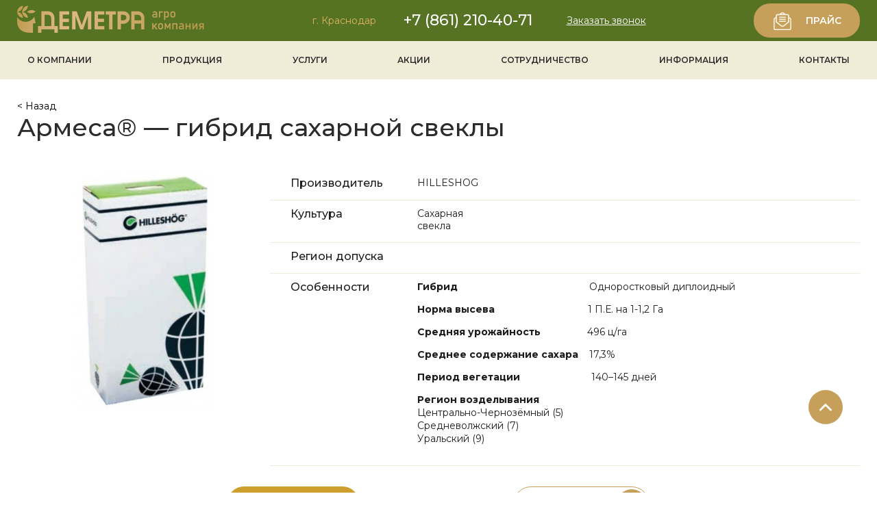

--- FILE ---
content_type: text/html; charset=UTF-8
request_url: https://demetra-sk.ru/produkciya/semena/armesa-gibrid-saharnoj-svekly/
body_size: 13495
content:
<!DOCTYPE html>
<html lang="ru-RU">
<head>
  <meta charset="UTF-8" />
  <title>Армеса® - гибрид сахарной свеклы | ООО «Деметра» - семена, микроудобрения, средства защиты</title>
  <link href="https://demetra-sk.ru/wp-content/themes/voodootheme/style.css" rel="stylesheet" type="text/css" />
  <meta name='robots' content='index, follow, max-image-preview:large, max-snippet:-1, max-video-preview:-1' />

	<!-- This site is optimized with the Yoast SEO plugin v26.8 - https://yoast.com/product/yoast-seo-wordpress/ -->
	<link rel="canonical" href="https://demetra-sk.ru/produkciya/semena/armesa-gibrid-saharnoj-svekly/" />
	<meta property="og:locale" content="ru_RU" />
	<meta property="og:type" content="article" />
	<meta property="og:title" content="Армеса® - гибрид сахарной свеклы | ООО «Деметра» - семена, микроудобрения, средства защиты" />
	<meta property="og:description" content="Основные характеристики гибрида свеклы сахарной Армеса:   ▪️ Одноростковый диплоидный гибрид на стерильной основе N-типа.  ▪️ За годы испытаний в полевых условиях региона поражения болезнями не наблюдалось. ▪️ Семена протравлены препаратом Форс Магна (15 г. тиаметоксама + 6 г. тефлутрина на 1 посевную единицу)  ▪️ Положение листа промежуточное. Отношение ширины к длине листовой пластинки среднее.  ▪️ Листовая пластинка зелёная. Черешок светло-зелёный. Глянцевитость и морщинистость листовой пластинки средняя, форма вершины тупая, антоциановая окраска отсутствует.  ▪️ Растение средней высоты.  ▪️ Корнеплод овально-конусовидный, средней длины.  ▪️ Погруженность в почву &#8212; 90%     Масса корнеплода гибрида свеклы сахарной Армеса:   ▪️ В Центрально-Чернозёмном регионе масса корнеплода &#8212; 566 г. За годы испытаний в..." />
	<meta property="og:url" content="https://demetra-sk.ru/produkciya/semena/armesa-gibrid-saharnoj-svekly/" />
	<meta property="og:site_name" content="ООО «Деметра» - семена, микроудобрения, средства защиты" />
	<meta property="article:modified_time" content="2022-11-22T13:30:35+00:00" />
	<meta property="og:image" content="https://demetra-sk.ru/wp-content/uploads/2022/11/attak-gibrid-saharnoj-svekly.jpg" />
	<meta property="og:image:width" content="458" />
	<meta property="og:image:height" content="458" />
	<meta property="og:image:type" content="image/jpeg" />
	<meta name="twitter:card" content="summary_large_image" />
	<script type="application/ld+json" class="yoast-schema-graph">{"@context":"https://schema.org","@graph":[{"@type":"WebPage","@id":"https://demetra-sk.ru/produkciya/semena/armesa-gibrid-saharnoj-svekly/","url":"https://demetra-sk.ru/produkciya/semena/armesa-gibrid-saharnoj-svekly/","name":"Армеса® - гибрид сахарной свеклы | ООО «Деметра» - семена, микроудобрения, средства защиты","isPartOf":{"@id":"https://demetra-sk.ru/#website"},"primaryImageOfPage":{"@id":"https://demetra-sk.ru/produkciya/semena/armesa-gibrid-saharnoj-svekly/#primaryimage"},"image":{"@id":"https://demetra-sk.ru/produkciya/semena/armesa-gibrid-saharnoj-svekly/#primaryimage"},"thumbnailUrl":"https://demetra-sk.ru/wp-content/uploads/2022/11/attak-gibrid-saharnoj-svekly.jpg","datePublished":"2022-11-22T13:30:14+00:00","dateModified":"2022-11-22T13:30:35+00:00","breadcrumb":{"@id":"https://demetra-sk.ru/produkciya/semena/armesa-gibrid-saharnoj-svekly/#breadcrumb"},"inLanguage":"ru-RU","potentialAction":[{"@type":"ReadAction","target":["https://demetra-sk.ru/produkciya/semena/armesa-gibrid-saharnoj-svekly/"]}]},{"@type":"ImageObject","inLanguage":"ru-RU","@id":"https://demetra-sk.ru/produkciya/semena/armesa-gibrid-saharnoj-svekly/#primaryimage","url":"https://demetra-sk.ru/wp-content/uploads/2022/11/attak-gibrid-saharnoj-svekly.jpg","contentUrl":"https://demetra-sk.ru/wp-content/uploads/2022/11/attak-gibrid-saharnoj-svekly.jpg","width":458,"height":458},{"@type":"BreadcrumbList","@id":"https://demetra-sk.ru/produkciya/semena/armesa-gibrid-saharnoj-svekly/#breadcrumb","itemListElement":[{"@type":"ListItem","position":1,"name":"Главная страница","item":"https://demetra-sk.ru/"},{"@type":"ListItem","position":2,"name":"Армеса® &#8211; гибрид сахарной свеклы"}]},{"@type":"WebSite","@id":"https://demetra-sk.ru/#website","url":"https://demetra-sk.ru/","name":"ООО «Деметра» - семена, микроудобрения, средства защиты","description":"","potentialAction":[{"@type":"SearchAction","target":{"@type":"EntryPoint","urlTemplate":"https://demetra-sk.ru/?s={search_term_string}"},"query-input":{"@type":"PropertyValueSpecification","valueRequired":true,"valueName":"search_term_string"}}],"inLanguage":"ru-RU"}]}</script>
	<!-- / Yoast SEO plugin. -->


<link rel="alternate" title="oEmbed (JSON)" type="application/json+oembed" href="https://demetra-sk.ru/wp-json/oembed/1.0/embed?url=https%3A%2F%2Fdemetra-sk.ru%2Fprodukciya%2Fsemena%2Farmesa-gibrid-saharnoj-svekly%2F" />
<link rel="alternate" title="oEmbed (XML)" type="text/xml+oembed" href="https://demetra-sk.ru/wp-json/oembed/1.0/embed?url=https%3A%2F%2Fdemetra-sk.ru%2Fprodukciya%2Fsemena%2Farmesa-gibrid-saharnoj-svekly%2F&#038;format=xml" />
<style id='wp-img-auto-sizes-contain-inline-css' type='text/css'>
img:is([sizes=auto i],[sizes^="auto," i]){contain-intrinsic-size:3000px 1500px}
/*# sourceURL=wp-img-auto-sizes-contain-inline-css */
</style>
<style id='wp-emoji-styles-inline-css' type='text/css'>

	img.wp-smiley, img.emoji {
		display: inline !important;
		border: none !important;
		box-shadow: none !important;
		height: 1em !important;
		width: 1em !important;
		margin: 0 0.07em !important;
		vertical-align: -0.1em !important;
		background: none !important;
		padding: 0 !important;
	}
/*# sourceURL=wp-emoji-styles-inline-css */
</style>
<style id='wp-block-library-inline-css' type='text/css'>
:root{--wp-block-synced-color:#7a00df;--wp-block-synced-color--rgb:122,0,223;--wp-bound-block-color:var(--wp-block-synced-color);--wp-editor-canvas-background:#ddd;--wp-admin-theme-color:#007cba;--wp-admin-theme-color--rgb:0,124,186;--wp-admin-theme-color-darker-10:#006ba1;--wp-admin-theme-color-darker-10--rgb:0,107,160.5;--wp-admin-theme-color-darker-20:#005a87;--wp-admin-theme-color-darker-20--rgb:0,90,135;--wp-admin-border-width-focus:2px}@media (min-resolution:192dpi){:root{--wp-admin-border-width-focus:1.5px}}.wp-element-button{cursor:pointer}:root .has-very-light-gray-background-color{background-color:#eee}:root .has-very-dark-gray-background-color{background-color:#313131}:root .has-very-light-gray-color{color:#eee}:root .has-very-dark-gray-color{color:#313131}:root .has-vivid-green-cyan-to-vivid-cyan-blue-gradient-background{background:linear-gradient(135deg,#00d084,#0693e3)}:root .has-purple-crush-gradient-background{background:linear-gradient(135deg,#34e2e4,#4721fb 50%,#ab1dfe)}:root .has-hazy-dawn-gradient-background{background:linear-gradient(135deg,#faaca8,#dad0ec)}:root .has-subdued-olive-gradient-background{background:linear-gradient(135deg,#fafae1,#67a671)}:root .has-atomic-cream-gradient-background{background:linear-gradient(135deg,#fdd79a,#004a59)}:root .has-nightshade-gradient-background{background:linear-gradient(135deg,#330968,#31cdcf)}:root .has-midnight-gradient-background{background:linear-gradient(135deg,#020381,#2874fc)}:root{--wp--preset--font-size--normal:16px;--wp--preset--font-size--huge:42px}.has-regular-font-size{font-size:1em}.has-larger-font-size{font-size:2.625em}.has-normal-font-size{font-size:var(--wp--preset--font-size--normal)}.has-huge-font-size{font-size:var(--wp--preset--font-size--huge)}.has-text-align-center{text-align:center}.has-text-align-left{text-align:left}.has-text-align-right{text-align:right}.has-fit-text{white-space:nowrap!important}#end-resizable-editor-section{display:none}.aligncenter{clear:both}.items-justified-left{justify-content:flex-start}.items-justified-center{justify-content:center}.items-justified-right{justify-content:flex-end}.items-justified-space-between{justify-content:space-between}.screen-reader-text{border:0;clip-path:inset(50%);height:1px;margin:-1px;overflow:hidden;padding:0;position:absolute;width:1px;word-wrap:normal!important}.screen-reader-text:focus{background-color:#ddd;clip-path:none;color:#444;display:block;font-size:1em;height:auto;left:5px;line-height:normal;padding:15px 23px 14px;text-decoration:none;top:5px;width:auto;z-index:100000}html :where(.has-border-color){border-style:solid}html :where([style*=border-top-color]){border-top-style:solid}html :where([style*=border-right-color]){border-right-style:solid}html :where([style*=border-bottom-color]){border-bottom-style:solid}html :where([style*=border-left-color]){border-left-style:solid}html :where([style*=border-width]){border-style:solid}html :where([style*=border-top-width]){border-top-style:solid}html :where([style*=border-right-width]){border-right-style:solid}html :where([style*=border-bottom-width]){border-bottom-style:solid}html :where([style*=border-left-width]){border-left-style:solid}html :where(img[class*=wp-image-]){height:auto;max-width:100%}:where(figure){margin:0 0 1em}html :where(.is-position-sticky){--wp-admin--admin-bar--position-offset:var(--wp-admin--admin-bar--height,0px)}@media screen and (max-width:600px){html :where(.is-position-sticky){--wp-admin--admin-bar--position-offset:0px}}

/*# sourceURL=wp-block-library-inline-css */
</style><style id='wp-block-columns-inline-css' type='text/css'>
.wp-block-columns{box-sizing:border-box;display:flex;flex-wrap:wrap!important}@media (min-width:782px){.wp-block-columns{flex-wrap:nowrap!important}}.wp-block-columns{align-items:normal!important}.wp-block-columns.are-vertically-aligned-top{align-items:flex-start}.wp-block-columns.are-vertically-aligned-center{align-items:center}.wp-block-columns.are-vertically-aligned-bottom{align-items:flex-end}@media (max-width:781px){.wp-block-columns:not(.is-not-stacked-on-mobile)>.wp-block-column{flex-basis:100%!important}}@media (min-width:782px){.wp-block-columns:not(.is-not-stacked-on-mobile)>.wp-block-column{flex-basis:0;flex-grow:1}.wp-block-columns:not(.is-not-stacked-on-mobile)>.wp-block-column[style*=flex-basis]{flex-grow:0}}.wp-block-columns.is-not-stacked-on-mobile{flex-wrap:nowrap!important}.wp-block-columns.is-not-stacked-on-mobile>.wp-block-column{flex-basis:0;flex-grow:1}.wp-block-columns.is-not-stacked-on-mobile>.wp-block-column[style*=flex-basis]{flex-grow:0}:where(.wp-block-columns){margin-bottom:1.75em}:where(.wp-block-columns.has-background){padding:1.25em 2.375em}.wp-block-column{flex-grow:1;min-width:0;overflow-wrap:break-word;word-break:break-word}.wp-block-column.is-vertically-aligned-top{align-self:flex-start}.wp-block-column.is-vertically-aligned-center{align-self:center}.wp-block-column.is-vertically-aligned-bottom{align-self:flex-end}.wp-block-column.is-vertically-aligned-stretch{align-self:stretch}.wp-block-column.is-vertically-aligned-bottom,.wp-block-column.is-vertically-aligned-center,.wp-block-column.is-vertically-aligned-top{width:100%}
/*# sourceURL=https://demetra-sk.ru/wp-includes/blocks/columns/style.min.css */
</style>
<style id='global-styles-inline-css' type='text/css'>
:root{--wp--preset--aspect-ratio--square: 1;--wp--preset--aspect-ratio--4-3: 4/3;--wp--preset--aspect-ratio--3-4: 3/4;--wp--preset--aspect-ratio--3-2: 3/2;--wp--preset--aspect-ratio--2-3: 2/3;--wp--preset--aspect-ratio--16-9: 16/9;--wp--preset--aspect-ratio--9-16: 9/16;--wp--preset--color--black: #000000;--wp--preset--color--cyan-bluish-gray: #abb8c3;--wp--preset--color--white: #ffffff;--wp--preset--color--pale-pink: #f78da7;--wp--preset--color--vivid-red: #cf2e2e;--wp--preset--color--luminous-vivid-orange: #ff6900;--wp--preset--color--luminous-vivid-amber: #fcb900;--wp--preset--color--light-green-cyan: #7bdcb5;--wp--preset--color--vivid-green-cyan: #00d084;--wp--preset--color--pale-cyan-blue: #8ed1fc;--wp--preset--color--vivid-cyan-blue: #0693e3;--wp--preset--color--vivid-purple: #9b51e0;--wp--preset--gradient--vivid-cyan-blue-to-vivid-purple: linear-gradient(135deg,rgb(6,147,227) 0%,rgb(155,81,224) 100%);--wp--preset--gradient--light-green-cyan-to-vivid-green-cyan: linear-gradient(135deg,rgb(122,220,180) 0%,rgb(0,208,130) 100%);--wp--preset--gradient--luminous-vivid-amber-to-luminous-vivid-orange: linear-gradient(135deg,rgb(252,185,0) 0%,rgb(255,105,0) 100%);--wp--preset--gradient--luminous-vivid-orange-to-vivid-red: linear-gradient(135deg,rgb(255,105,0) 0%,rgb(207,46,46) 100%);--wp--preset--gradient--very-light-gray-to-cyan-bluish-gray: linear-gradient(135deg,rgb(238,238,238) 0%,rgb(169,184,195) 100%);--wp--preset--gradient--cool-to-warm-spectrum: linear-gradient(135deg,rgb(74,234,220) 0%,rgb(151,120,209) 20%,rgb(207,42,186) 40%,rgb(238,44,130) 60%,rgb(251,105,98) 80%,rgb(254,248,76) 100%);--wp--preset--gradient--blush-light-purple: linear-gradient(135deg,rgb(255,206,236) 0%,rgb(152,150,240) 100%);--wp--preset--gradient--blush-bordeaux: linear-gradient(135deg,rgb(254,205,165) 0%,rgb(254,45,45) 50%,rgb(107,0,62) 100%);--wp--preset--gradient--luminous-dusk: linear-gradient(135deg,rgb(255,203,112) 0%,rgb(199,81,192) 50%,rgb(65,88,208) 100%);--wp--preset--gradient--pale-ocean: linear-gradient(135deg,rgb(255,245,203) 0%,rgb(182,227,212) 50%,rgb(51,167,181) 100%);--wp--preset--gradient--electric-grass: linear-gradient(135deg,rgb(202,248,128) 0%,rgb(113,206,126) 100%);--wp--preset--gradient--midnight: linear-gradient(135deg,rgb(2,3,129) 0%,rgb(40,116,252) 100%);--wp--preset--font-size--small: 13px;--wp--preset--font-size--medium: 20px;--wp--preset--font-size--large: 36px;--wp--preset--font-size--x-large: 42px;--wp--preset--spacing--20: 0.44rem;--wp--preset--spacing--30: 0.67rem;--wp--preset--spacing--40: 1rem;--wp--preset--spacing--50: 1.5rem;--wp--preset--spacing--60: 2.25rem;--wp--preset--spacing--70: 3.38rem;--wp--preset--spacing--80: 5.06rem;--wp--preset--shadow--natural: 6px 6px 9px rgba(0, 0, 0, 0.2);--wp--preset--shadow--deep: 12px 12px 50px rgba(0, 0, 0, 0.4);--wp--preset--shadow--sharp: 6px 6px 0px rgba(0, 0, 0, 0.2);--wp--preset--shadow--outlined: 6px 6px 0px -3px rgb(255, 255, 255), 6px 6px rgb(0, 0, 0);--wp--preset--shadow--crisp: 6px 6px 0px rgb(0, 0, 0);}:where(.is-layout-flex){gap: 0.5em;}:where(.is-layout-grid){gap: 0.5em;}body .is-layout-flex{display: flex;}.is-layout-flex{flex-wrap: wrap;align-items: center;}.is-layout-flex > :is(*, div){margin: 0;}body .is-layout-grid{display: grid;}.is-layout-grid > :is(*, div){margin: 0;}:where(.wp-block-columns.is-layout-flex){gap: 2em;}:where(.wp-block-columns.is-layout-grid){gap: 2em;}:where(.wp-block-post-template.is-layout-flex){gap: 1.25em;}:where(.wp-block-post-template.is-layout-grid){gap: 1.25em;}.has-black-color{color: var(--wp--preset--color--black) !important;}.has-cyan-bluish-gray-color{color: var(--wp--preset--color--cyan-bluish-gray) !important;}.has-white-color{color: var(--wp--preset--color--white) !important;}.has-pale-pink-color{color: var(--wp--preset--color--pale-pink) !important;}.has-vivid-red-color{color: var(--wp--preset--color--vivid-red) !important;}.has-luminous-vivid-orange-color{color: var(--wp--preset--color--luminous-vivid-orange) !important;}.has-luminous-vivid-amber-color{color: var(--wp--preset--color--luminous-vivid-amber) !important;}.has-light-green-cyan-color{color: var(--wp--preset--color--light-green-cyan) !important;}.has-vivid-green-cyan-color{color: var(--wp--preset--color--vivid-green-cyan) !important;}.has-pale-cyan-blue-color{color: var(--wp--preset--color--pale-cyan-blue) !important;}.has-vivid-cyan-blue-color{color: var(--wp--preset--color--vivid-cyan-blue) !important;}.has-vivid-purple-color{color: var(--wp--preset--color--vivid-purple) !important;}.has-black-background-color{background-color: var(--wp--preset--color--black) !important;}.has-cyan-bluish-gray-background-color{background-color: var(--wp--preset--color--cyan-bluish-gray) !important;}.has-white-background-color{background-color: var(--wp--preset--color--white) !important;}.has-pale-pink-background-color{background-color: var(--wp--preset--color--pale-pink) !important;}.has-vivid-red-background-color{background-color: var(--wp--preset--color--vivid-red) !important;}.has-luminous-vivid-orange-background-color{background-color: var(--wp--preset--color--luminous-vivid-orange) !important;}.has-luminous-vivid-amber-background-color{background-color: var(--wp--preset--color--luminous-vivid-amber) !important;}.has-light-green-cyan-background-color{background-color: var(--wp--preset--color--light-green-cyan) !important;}.has-vivid-green-cyan-background-color{background-color: var(--wp--preset--color--vivid-green-cyan) !important;}.has-pale-cyan-blue-background-color{background-color: var(--wp--preset--color--pale-cyan-blue) !important;}.has-vivid-cyan-blue-background-color{background-color: var(--wp--preset--color--vivid-cyan-blue) !important;}.has-vivid-purple-background-color{background-color: var(--wp--preset--color--vivid-purple) !important;}.has-black-border-color{border-color: var(--wp--preset--color--black) !important;}.has-cyan-bluish-gray-border-color{border-color: var(--wp--preset--color--cyan-bluish-gray) !important;}.has-white-border-color{border-color: var(--wp--preset--color--white) !important;}.has-pale-pink-border-color{border-color: var(--wp--preset--color--pale-pink) !important;}.has-vivid-red-border-color{border-color: var(--wp--preset--color--vivid-red) !important;}.has-luminous-vivid-orange-border-color{border-color: var(--wp--preset--color--luminous-vivid-orange) !important;}.has-luminous-vivid-amber-border-color{border-color: var(--wp--preset--color--luminous-vivid-amber) !important;}.has-light-green-cyan-border-color{border-color: var(--wp--preset--color--light-green-cyan) !important;}.has-vivid-green-cyan-border-color{border-color: var(--wp--preset--color--vivid-green-cyan) !important;}.has-pale-cyan-blue-border-color{border-color: var(--wp--preset--color--pale-cyan-blue) !important;}.has-vivid-cyan-blue-border-color{border-color: var(--wp--preset--color--vivid-cyan-blue) !important;}.has-vivid-purple-border-color{border-color: var(--wp--preset--color--vivid-purple) !important;}.has-vivid-cyan-blue-to-vivid-purple-gradient-background{background: var(--wp--preset--gradient--vivid-cyan-blue-to-vivid-purple) !important;}.has-light-green-cyan-to-vivid-green-cyan-gradient-background{background: var(--wp--preset--gradient--light-green-cyan-to-vivid-green-cyan) !important;}.has-luminous-vivid-amber-to-luminous-vivid-orange-gradient-background{background: var(--wp--preset--gradient--luminous-vivid-amber-to-luminous-vivid-orange) !important;}.has-luminous-vivid-orange-to-vivid-red-gradient-background{background: var(--wp--preset--gradient--luminous-vivid-orange-to-vivid-red) !important;}.has-very-light-gray-to-cyan-bluish-gray-gradient-background{background: var(--wp--preset--gradient--very-light-gray-to-cyan-bluish-gray) !important;}.has-cool-to-warm-spectrum-gradient-background{background: var(--wp--preset--gradient--cool-to-warm-spectrum) !important;}.has-blush-light-purple-gradient-background{background: var(--wp--preset--gradient--blush-light-purple) !important;}.has-blush-bordeaux-gradient-background{background: var(--wp--preset--gradient--blush-bordeaux) !important;}.has-luminous-dusk-gradient-background{background: var(--wp--preset--gradient--luminous-dusk) !important;}.has-pale-ocean-gradient-background{background: var(--wp--preset--gradient--pale-ocean) !important;}.has-electric-grass-gradient-background{background: var(--wp--preset--gradient--electric-grass) !important;}.has-midnight-gradient-background{background: var(--wp--preset--gradient--midnight) !important;}.has-small-font-size{font-size: var(--wp--preset--font-size--small) !important;}.has-medium-font-size{font-size: var(--wp--preset--font-size--medium) !important;}.has-large-font-size{font-size: var(--wp--preset--font-size--large) !important;}.has-x-large-font-size{font-size: var(--wp--preset--font-size--x-large) !important;}
:where(.wp-block-columns.is-layout-flex){gap: 2em;}:where(.wp-block-columns.is-layout-grid){gap: 2em;}
/*# sourceURL=global-styles-inline-css */
</style>
<style id='core-block-supports-inline-css' type='text/css'>
.wp-container-core-columns-is-layout-9d6595d7{flex-wrap:nowrap;}
/*# sourceURL=core-block-supports-inline-css */
</style>

<style id='classic-theme-styles-inline-css' type='text/css'>
/*! This file is auto-generated */
.wp-block-button__link{color:#fff;background-color:#32373c;border-radius:9999px;box-shadow:none;text-decoration:none;padding:calc(.667em + 2px) calc(1.333em + 2px);font-size:1.125em}.wp-block-file__button{background:#32373c;color:#fff;text-decoration:none}
/*# sourceURL=/wp-includes/css/classic-themes.min.css */
</style>
<link rel='stylesheet' id='dashicons-css' href='https://demetra-sk.ru/wp-includes/css/dashicons.min.css?ver=6.9' type='text/css' media='all' />
<link rel='stylesheet' id='wpzoom-social-icons-academicons-css' href='https://demetra-sk.ru/wp-content/plugins/social-icons-widget-by-wpzoom/assets/css/academicons.min.css?ver=1768522020' type='text/css' media='all' />
<link rel='stylesheet' id='wpzoom-social-icons-socicon-css' href='https://demetra-sk.ru/wp-content/plugins/social-icons-widget-by-wpzoom/assets/css/wpzoom-socicon.css?ver=1768522020' type='text/css' media='all' />
<link rel='stylesheet' id='wpzoom-social-icons-font-awesome-5-css' href='https://demetra-sk.ru/wp-content/plugins/social-icons-widget-by-wpzoom/assets/css/font-awesome-5.min.css?ver=1768522020' type='text/css' media='all' />
<link rel='stylesheet' id='wpzoom-social-icons-genericons-css' href='https://demetra-sk.ru/wp-content/plugins/social-icons-widget-by-wpzoom/assets/css/genericons.css?ver=1768522020' type='text/css' media='all' />
<link rel='stylesheet' id='contact-form-7-css' href='https://demetra-sk.ru/wp-content/plugins/contact-form-7/includes/css/styles.css?ver=6.1.4' type='text/css' media='all' />
<link rel='stylesheet' id='wpzoom-social-icons-font-awesome-3-css' href='https://demetra-sk.ru/wp-content/plugins/social-icons-widget-by-wpzoom/assets/css/font-awesome-3.min.css?ver=1768522020' type='text/css' media='all' />
<link rel='stylesheet' id='wpzoom-social-icons-styles-css' href='https://demetra-sk.ru/wp-content/plugins/social-icons-widget-by-wpzoom/assets/css/wpzoom-social-icons-styles.css?ver=1768522020' type='text/css' media='all' />
<link rel='stylesheet' id='tablepress-default-css' href='https://demetra-sk.ru/wp-content/plugins/tablepress/css/build/default.css?ver=3.2.6' type='text/css' media='all' />
<link rel='preload' as='font'  id='wpzoom-social-icons-font-academicons-woff2-css' href='https://demetra-sk.ru/wp-content/plugins/social-icons-widget-by-wpzoom/assets/font/academicons.woff2?v=1.9.2'  type='font/woff2' crossorigin />
<link rel='preload' as='font'  id='wpzoom-social-icons-font-fontawesome-3-woff2-css' href='https://demetra-sk.ru/wp-content/plugins/social-icons-widget-by-wpzoom/assets/font/fontawesome-webfont.woff2?v=4.7.0'  type='font/woff2' crossorigin />
<link rel='preload' as='font'  id='wpzoom-social-icons-font-fontawesome-5-brands-woff2-css' href='https://demetra-sk.ru/wp-content/plugins/social-icons-widget-by-wpzoom/assets/font/fa-brands-400.woff2'  type='font/woff2' crossorigin />
<link rel='preload' as='font'  id='wpzoom-social-icons-font-fontawesome-5-regular-woff2-css' href='https://demetra-sk.ru/wp-content/plugins/social-icons-widget-by-wpzoom/assets/font/fa-regular-400.woff2'  type='font/woff2' crossorigin />
<link rel='preload' as='font'  id='wpzoom-social-icons-font-fontawesome-5-solid-woff2-css' href='https://demetra-sk.ru/wp-content/plugins/social-icons-widget-by-wpzoom/assets/font/fa-solid-900.woff2'  type='font/woff2' crossorigin />
<link rel='preload' as='font'  id='wpzoom-social-icons-font-genericons-woff-css' href='https://demetra-sk.ru/wp-content/plugins/social-icons-widget-by-wpzoom/assets/font/Genericons.woff'  type='font/woff' crossorigin />
<link rel='preload' as='font'  id='wpzoom-social-icons-font-socicon-woff2-css' href='https://demetra-sk.ru/wp-content/plugins/social-icons-widget-by-wpzoom/assets/font/socicon.woff2?v=4.5.4'  type='font/woff2' crossorigin />
<script type="text/javascript" src="https://demetra-sk.ru/wp-includes/js/jquery/jquery.min.js?ver=3.7.1" id="jquery-core-js"></script>
<script type="text/javascript" src="https://demetra-sk.ru/wp-includes/js/jquery/jquery-migrate.min.js?ver=3.4.1" id="jquery-migrate-js"></script>
<link rel="https://api.w.org/" href="https://demetra-sk.ru/wp-json/" /><link rel="alternate" title="JSON" type="application/json" href="https://demetra-sk.ru/wp-json/wp/v2/semena/735" /><link rel="EditURI" type="application/rsd+xml" title="RSD" href="https://demetra-sk.ru/xmlrpc.php?rsd" />
<meta name="generator" content="WordPress 6.9" />
<link rel='shortlink' href='https://demetra-sk.ru/?p=735' />
<link rel="icon" href="https://demetra-sk.ru/wp-content/uploads/2023/03/cropped-favikon-32x32.png" sizes="32x32" />
<link rel="icon" href="https://demetra-sk.ru/wp-content/uploads/2023/03/cropped-favikon-192x192.png" sizes="192x192" />
<link rel="apple-touch-icon" href="https://demetra-sk.ru/wp-content/uploads/2023/03/cropped-favikon-180x180.png" />
<meta name="msapplication-TileImage" content="https://demetra-sk.ru/wp-content/uploads/2023/03/cropped-favikon-270x270.png" />
    <script type="text/javascript" src="https://demetra-sk.ru/wp-content/themes/voodootheme/js/jquery-2.2.4.min.js"></script>
	<script src="https://demetra-sk.ru/wp-content/themes/voodootheme/js/slick.min.js"></script>
	<script src="https://demetra-sk.ru/wp-content/themes/voodootheme/js/lazy-blocks.js"></script>
    <link rel="stylesheet" type="text/css" href="https://demetra-sk.ru/wp-content/themes/voodootheme/css/slick.css"/>
    <link rel="stylesheet" type="text/css" href="https://demetra-sk.ru/wp-content/themes/voodootheme/css/slick-theme.css"/>
	<link rel="stylesheet" type="text/css" href="https://demetra-sk.ru/wp-content/themes/voodootheme/css/lazy-blocks.css"/>
	<link rel="stylesheet" type="text/css" href="https://demetra-sk.ru/wp-content/themes/voodootheme/custom.css"/>
	<link rel="stylesheet" type="text/css" href="https://demetra-sk.ru/wp-content/themes/voodootheme/mobile.css"/>
	<script src="https://kit.fontawesome.com/4a586ccbf9.js" crossorigin="anonymous"></script>
		
	<meta name=viewport content="width=device-width, initial-scale=1, user-scalable=no">
</head>
<body class="node-735">
<header>
	
		
		<div class="head_1">
			<div class="content">
				<a class="logo" href="/"><img src="/wp-content/themes/voodootheme/images/logo_shapka_big.png"></a>
				<div class="contacts_top">
					<div class="city">г. Краснодар</div>
					<div class="tel">+7 (861) 210-40-71</div>
					<div class="get_call">Заказать звонок</div>
				</div>
				<div class="btn get_price"><i class="icon-mail icon"></i> Прайс</div>
			</div>
		</div>
		<div class="head_2">
			<div class="content">
				<div class="sandwich">
					<button class="c-hamburger c-hamburger--htx"><span>toggle menu</span></button>
				</div>
			<nav id="main-menu-id" class="menu-container"><ul id = "main-menu" class = "top-menu"><li id="menu-item-25" class="menu-item menu-item-type-post_type menu-item-object-page menu-item-25"><a href="https://demetra-sk.ru/o-kompanii/">О компании</a></li>
<li id="menu-item-142" class="menu-item menu-item-type-post_type menu-item-object-page menu-item-142"><a href="https://demetra-sk.ru/produkciya/">Продукция</a></li>
<li id="menu-item-127" class="menu-item menu-item-type-post_type menu-item-object-page menu-item-127"><a href="https://demetra-sk.ru/uslugi/">Услуги</a></li>
<li id="menu-item-113" class="menu-item menu-item-type-post_type_archive menu-item-object-akcii menu-item-113"><a href="https://demetra-sk.ru/akcii/">Акции</a></li>
<li id="menu-item-62" class="menu-item menu-item-type-post_type menu-item-object-page menu-item-62"><a href="https://demetra-sk.ru/sotrudnichestvo/">Сотрудничество</a></li>
<li id="menu-item-59" class="menu-item menu-item-type-post_type_archive menu-item-object-news menu-item-59"><a href="https://demetra-sk.ru/news/">Информация</a></li>
<li id="menu-item-26" class="menu-item menu-item-type-post_type menu-item-object-page menu-item-26"><a href="https://demetra-sk.ru/kontakty/">Контакты</a></li>
</ul></nav>	
			</div>
		</div>
	
</header>
<div class="content-main single-pages">
	<div class="content inner-container">
		<a href="/produkciya/semena/">< Назад</a>
		<h1 class="post_title">Армеса® &#8212; гибрид сахарной свеклы</h1>
				<div class="node--type-produkciya">
			<div class="product_thumb" style="background-image: url(https://demetra-sk.ru/wp-content/uploads/2022/11/attak-gibrid-saharnoj-svekly.jpg);"></div>
			<div class="product_opisanie">
			  <div class="block block-layout-builder block-field-blocknodeprodukciyafield-proizvoditel">
				 <div class="field text-formatted field--name-field-proizvoditel field--type-entity-reference field--label-inline">
					<div class="field__label">Производитель</div>
					<div class="field__item">HILLESHOG </div>
				 </div>
			  </div>
			  <div class="block block-layout-builder block-field-blocknodeprodukciyafield-kultura">
				 <div class="field text-formatted field--name-field-kultura field--type-entity-reference field--label-inline">
					<div class="field__label">Культура</div>
					<div class="field__items">
					   <div class="field__item">Сахарная свекла </div>
					</div>
				 </div>
			  </div>
			  <div class="block block-layout-builder block-field-blocknodeprodukciyafield-osobennosti">
				 <div class="clearfix text-formatted field field--name-field-osobennosti field--type-text-long field--label-inline">
					<div class="field__label">Регион допуска</div>
					<div class="field__item"></div>
				 </div>
			  </div>
			  			  <div class="block block-layout-builder block-field-blocknodeprodukciyafield-osobennosti">
				 <div class="clearfix text-formatted field field--name-field-osobennosti field--type-text-long field--label-inline">
					<div class="field__label">Особенности</div>
					<div class="field__item"><p><strong>Гибрид</strong>                                                Одноростковый диплоидный</p>
<p><strong>Норма высева  </strong>                                1 П.Е. на 1-1,2 Га</p>
<p><strong>Средняя урожайность</strong>                 496 ц/га</p>
<p><strong>Среднее содержание сахара</strong>    17,3%</p>
<p><strong>Период вегетации</strong>                          140–145 дней</p>
<p><strong>Регион возделывания<br />
</strong>Центрально-Чернозёмный (5)<br />
Средневолжский (7)<br />
Уральский (9)</p>
</div>
				 </div>
			  </div>
			</div>
			<div class="view view-termpdf view-id-termpdf view-display-id-block_1 js-view-dom-id-6ecd0401e27a45c77392d77df5726f63fab7a2d5bd8c215f56f00c294140596c">
				<div class="view-content">
					<div class="views-row">
						<div class="views-field views-field-nothing-1">
							<span class="field-content"><a class="btn btn-yellow webform-dialog webform-dialog-narrow button get_tovar">Заказать товар</a></span>
						</div>
						<a class="term-pdf-download get_price">
								<span class="link-name" style="line-height: 36px;">Получить прайс</span> 
								<span class="icon-wrapper"><span class="link-icon icon-download"></span></span>
						</a>
					</div>
				</div>
			</div>
			  <div class="block block-layout-builder block-field-blocknodeprodukciyabody">
				 <div class="clearfix text-formatted field field--name-body field--type-text-with-summary field--label-inline">
					<div class="field__label">Описание</div>
					<div class="field__item">
					   
<div class="wp-block-columns is-layout-flex wp-container-core-columns-is-layout-9d6595d7 wp-block-columns-is-layout-flex">
<div class="wp-block-column is-layout-flow wp-block-column-is-layout-flow">
<h3><strong>Основные характеристики гибрида свеклы сахарной Армеса:</strong></h3>
<p> </p>
<p>▪️ Одноростковый диплоидный гибрид на стерильной основе N-типа. </p>
<p>▪️ За годы испытаний в полевых условиях региона поражения болезнями не наблюдалось.</p>
<p>▪️ Семена протравлены препаратом Форс Магна (15 г. тиаметоксама + 6 г. тефлутрина на 1 посевную единицу)</p>
<p> ▪️ Положение листа промежуточное. Отношение ширины к длине листовой пластинки среднее.</p>
<p> ▪️ Листовая пластинка зелёная. Черешок светло-зелёный. Глянцевитость и морщинистость листовой пластинки средняя, форма вершины тупая, антоциановая окраска отсутствует.</p>
<p> ▪️ Растение средней высоты.</p>
<p> ▪️ Корнеплод овально-конусовидный, средней длины.</p>
<p> ▪️ Погруженность в почву &#8212; 90%</p>
<p> </p>
<p> </p>
<h3><strong>Масса корнеплода гибрида свеклы сахарной Армеса: </strong></h3>
<p> ▪️ В Центрально-Чернозёмном регионе масса корнеплода &#8212; 566 г. За годы испытаний в полевых условиях региона слабо поражался корневыми гнилями, средне &#8212; корнеедом.</p>
<p> ▪️ В Средневолжском регионе масса корнеплода &#8212; 700 г. За годы испытаний в полевых условиях региона очень слабо поражался церкоспорозом.</p>
<p> ▪️ В Уральском регионе масса корнеплода &#8212; 267 г. За годы испытаний в полевых условиях региона поражения болезнями не наблюдалось.</p>
</div>



<div class="wp-block-column is-layout-flow wp-block-column-is-layout-flow">
<h3><strong>Урожайность гибрида свеклы сахарной Армеса: </strong></h3>
<p> ▪️ В ЦЧР средняя урожайность корнеплодов &#8212; 496 ц/га, содержание сахара &#8212; 17,3%, сбор сахара &#8212; 86,2 ц/га, у стандарта соответственно: 434 ц/га, 16,8%, 73,4 ц/га. </p>
<p> ▪️ В Средневолжском регионе средняя урожайность корнеплодов &#8212; 631 ц/га, содержание сахара &#8212; 17,4 %, сбор сахара &#8212; 102 ц/га, у стандарта соответственно: 570,0 ц/га, 16,5 %, 89,2 ц/га. </p>
<p> ▪️ В Уральском регионе средняя урожайность корнеплодов &#8212; 238 ц/га, у стандарта &#8212; 228 ц/га.</p>
<p> </p>
<p> </p>
<p><img fetchpriority="high" decoding="async" class="aligncenter wp-image-736" src="http://demetra-sk.ru/wp-content/uploads/2022/11/armesa-300x126.jpg" alt="" width="500" height="209" srcset="https://demetra-sk.ru/wp-content/uploads/2022/11/armesa-300x126.jpg 300w, https://demetra-sk.ru/wp-content/uploads/2022/11/armesa-768x322.jpg 768w, https://demetra-sk.ru/wp-content/uploads/2022/11/armesa.jpg 888w" sizes="(max-width: 500px) 100vw, 500px" /></p>
<p> </p>
<p><img decoding="async" class="aligncenter wp-image-737" src="http://demetra-sk.ru/wp-content/uploads/2022/11/armesa_0-300x163.jpg" alt="" width="500" height="272" srcset="https://demetra-sk.ru/wp-content/uploads/2022/11/armesa_0-300x163.jpg 300w, https://demetra-sk.ru/wp-content/uploads/2022/11/armesa_0-1024x558.jpg 1024w, https://demetra-sk.ru/wp-content/uploads/2022/11/armesa_0-768x418.jpg 768w, https://demetra-sk.ru/wp-content/uploads/2022/11/armesa_0.jpg 1230w" sizes="(max-width: 500px) 100vw, 500px" /></p>
<p> </p>
<p> </p>
<p>Посмотрите какие возможности откроются для Вас при выборе гибридов от компании «<a href="https://hilleshog.com/ru/%D0%B3%D0%B8%D0%B1%D1%80%D0%B8%D0%B4%D1%8B/">MariboHilleshоg</a>».</p>
</div>
</div>
					</div>
				 </div>
			  </div>
			
		</div>
		<div class="otstup-50">
			<a href="/produkciya/semena/" class="btn2 back">Семена</a>
		</div>
	</div>
</div>

<script type="speculationrules">
{"prefetch":[{"source":"document","where":{"and":[{"href_matches":"/*"},{"not":{"href_matches":["/wp-*.php","/wp-admin/*","/wp-content/uploads/*","/wp-content/*","/wp-content/plugins/*","/wp-content/themes/voodootheme/*","/*\\?(.+)"]}},{"not":{"selector_matches":"a[rel~=\"nofollow\"]"}},{"not":{"selector_matches":".no-prefetch, .no-prefetch a"}}]},"eagerness":"conservative"}]}
</script>
<script type="text/javascript" src="https://demetra-sk.ru/wp-includes/js/dist/hooks.min.js?ver=dd5603f07f9220ed27f1" id="wp-hooks-js"></script>
<script type="text/javascript" src="https://demetra-sk.ru/wp-includes/js/dist/i18n.min.js?ver=c26c3dc7bed366793375" id="wp-i18n-js"></script>
<script type="text/javascript" id="wp-i18n-js-after">
/* <![CDATA[ */
wp.i18n.setLocaleData( { 'text direction\u0004ltr': [ 'ltr' ] } );
//# sourceURL=wp-i18n-js-after
/* ]]> */
</script>
<script type="text/javascript" src="https://demetra-sk.ru/wp-content/plugins/contact-form-7/includes/swv/js/index.js?ver=6.1.4" id="swv-js"></script>
<script type="text/javascript" id="contact-form-7-js-translations">
/* <![CDATA[ */
( function( domain, translations ) {
	var localeData = translations.locale_data[ domain ] || translations.locale_data.messages;
	localeData[""].domain = domain;
	wp.i18n.setLocaleData( localeData, domain );
} )( "contact-form-7", {"translation-revision-date":"2025-09-30 08:46:06+0000","generator":"GlotPress\/4.0.1","domain":"messages","locale_data":{"messages":{"":{"domain":"messages","plural-forms":"nplurals=3; plural=(n % 10 == 1 && n % 100 != 11) ? 0 : ((n % 10 >= 2 && n % 10 <= 4 && (n % 100 < 12 || n % 100 > 14)) ? 1 : 2);","lang":"ru"},"This contact form is placed in the wrong place.":["\u042d\u0442\u0430 \u043a\u043e\u043d\u0442\u0430\u043a\u0442\u043d\u0430\u044f \u0444\u043e\u0440\u043c\u0430 \u0440\u0430\u0437\u043c\u0435\u0449\u0435\u043d\u0430 \u0432 \u043d\u0435\u043f\u0440\u0430\u0432\u0438\u043b\u044c\u043d\u043e\u043c \u043c\u0435\u0441\u0442\u0435."],"Error:":["\u041e\u0448\u0438\u0431\u043a\u0430:"]}},"comment":{"reference":"includes\/js\/index.js"}} );
//# sourceURL=contact-form-7-js-translations
/* ]]> */
</script>
<script type="text/javascript" id="contact-form-7-js-before">
/* <![CDATA[ */
var wpcf7 = {
    "api": {
        "root": "https:\/\/demetra-sk.ru\/wp-json\/",
        "namespace": "contact-form-7\/v1"
    }
};
//# sourceURL=contact-form-7-js-before
/* ]]> */
</script>
<script type="text/javascript" src="https://demetra-sk.ru/wp-content/plugins/contact-form-7/includes/js/index.js?ver=6.1.4" id="contact-form-7-js"></script>
<script type="text/javascript" src="https://demetra-sk.ru/wp-content/plugins/social-icons-widget-by-wpzoom/assets/js/social-icons-widget-frontend.js?ver=1768522020" id="zoom-social-icons-widget-frontend-js"></script>
<script id="wp-emoji-settings" type="application/json">
{"baseUrl":"https://s.w.org/images/core/emoji/17.0.2/72x72/","ext":".png","svgUrl":"https://s.w.org/images/core/emoji/17.0.2/svg/","svgExt":".svg","source":{"concatemoji":"https://demetra-sk.ru/wp-includes/js/wp-emoji-release.min.js?ver=6.9"}}
</script>
<script type="module">
/* <![CDATA[ */
/*! This file is auto-generated */
const a=JSON.parse(document.getElementById("wp-emoji-settings").textContent),o=(window._wpemojiSettings=a,"wpEmojiSettingsSupports"),s=["flag","emoji"];function i(e){try{var t={supportTests:e,timestamp:(new Date).valueOf()};sessionStorage.setItem(o,JSON.stringify(t))}catch(e){}}function c(e,t,n){e.clearRect(0,0,e.canvas.width,e.canvas.height),e.fillText(t,0,0);t=new Uint32Array(e.getImageData(0,0,e.canvas.width,e.canvas.height).data);e.clearRect(0,0,e.canvas.width,e.canvas.height),e.fillText(n,0,0);const a=new Uint32Array(e.getImageData(0,0,e.canvas.width,e.canvas.height).data);return t.every((e,t)=>e===a[t])}function p(e,t){e.clearRect(0,0,e.canvas.width,e.canvas.height),e.fillText(t,0,0);var n=e.getImageData(16,16,1,1);for(let e=0;e<n.data.length;e++)if(0!==n.data[e])return!1;return!0}function u(e,t,n,a){switch(t){case"flag":return n(e,"\ud83c\udff3\ufe0f\u200d\u26a7\ufe0f","\ud83c\udff3\ufe0f\u200b\u26a7\ufe0f")?!1:!n(e,"\ud83c\udde8\ud83c\uddf6","\ud83c\udde8\u200b\ud83c\uddf6")&&!n(e,"\ud83c\udff4\udb40\udc67\udb40\udc62\udb40\udc65\udb40\udc6e\udb40\udc67\udb40\udc7f","\ud83c\udff4\u200b\udb40\udc67\u200b\udb40\udc62\u200b\udb40\udc65\u200b\udb40\udc6e\u200b\udb40\udc67\u200b\udb40\udc7f");case"emoji":return!a(e,"\ud83e\u1fac8")}return!1}function f(e,t,n,a){let r;const o=(r="undefined"!=typeof WorkerGlobalScope&&self instanceof WorkerGlobalScope?new OffscreenCanvas(300,150):document.createElement("canvas")).getContext("2d",{willReadFrequently:!0}),s=(o.textBaseline="top",o.font="600 32px Arial",{});return e.forEach(e=>{s[e]=t(o,e,n,a)}),s}function r(e){var t=document.createElement("script");t.src=e,t.defer=!0,document.head.appendChild(t)}a.supports={everything:!0,everythingExceptFlag:!0},new Promise(t=>{let n=function(){try{var e=JSON.parse(sessionStorage.getItem(o));if("object"==typeof e&&"number"==typeof e.timestamp&&(new Date).valueOf()<e.timestamp+604800&&"object"==typeof e.supportTests)return e.supportTests}catch(e){}return null}();if(!n){if("undefined"!=typeof Worker&&"undefined"!=typeof OffscreenCanvas&&"undefined"!=typeof URL&&URL.createObjectURL&&"undefined"!=typeof Blob)try{var e="postMessage("+f.toString()+"("+[JSON.stringify(s),u.toString(),c.toString(),p.toString()].join(",")+"));",a=new Blob([e],{type:"text/javascript"});const r=new Worker(URL.createObjectURL(a),{name:"wpTestEmojiSupports"});return void(r.onmessage=e=>{i(n=e.data),r.terminate(),t(n)})}catch(e){}i(n=f(s,u,c,p))}t(n)}).then(e=>{for(const n in e)a.supports[n]=e[n],a.supports.everything=a.supports.everything&&a.supports[n],"flag"!==n&&(a.supports.everythingExceptFlag=a.supports.everythingExceptFlag&&a.supports[n]);var t;a.supports.everythingExceptFlag=a.supports.everythingExceptFlag&&!a.supports.flag,a.supports.everything||((t=a.source||{}).concatemoji?r(t.concatemoji):t.wpemoji&&t.twemoji&&(r(t.twemoji),r(t.wpemoji)))});
//# sourceURL=https://demetra-sk.ru/wp-includes/js/wp-emoji-loader.min.js
/* ]]> */
</script>

<div class="pop-up-form-block-call pop-up-uni">
	<div class="fon"></div>
	
<div class="wpcf7 no-js" id="wpcf7-f438-o1" lang="ru-RU" dir="ltr" data-wpcf7-id="438">
<div class="screen-reader-response"><p role="status" aria-live="polite" aria-atomic="true"></p> <ul></ul></div>
<form action="/produkciya/semena/armesa-gibrid-saharnoj-svekly/#wpcf7-f438-o1" method="post" class="wpcf7-form init" aria-label="Контактная форма" novalidate="novalidate" data-status="init">
<fieldset class="hidden-fields-container"><input type="hidden" name="_wpcf7" value="438" /><input type="hidden" name="_wpcf7_version" value="6.1.4" /><input type="hidden" name="_wpcf7_locale" value="ru_RU" /><input type="hidden" name="_wpcf7_unit_tag" value="wpcf7-f438-o1" /><input type="hidden" name="_wpcf7_container_post" value="0" /><input type="hidden" name="_wpcf7_posted_data_hash" value="" />
</fieldset>
<div class="form-block-pop">
<div><i class="close" aria-hidden="true"></i></div>
<div class="form-block">
<div class="title">Заказать звонок</div>
<div class="inp-obertka form-name"><span class="wpcf7-form-control-wrap" data-name="your-name"><input size="40" maxlength="400" class="wpcf7-form-control wpcf7-text wpcf7-validates-as-required" aria-required="true" aria-invalid="false" placeholder="Имя" value="" type="text" name="your-name" /></span></div>
<div class="inp-obertka form-name"><span class="wpcf7-form-control-wrap" data-name="tel-660"><input size="40" maxlength="400" class="wpcf7-form-control wpcf7-tel wpcf7-text wpcf7-validates-as-tel" aria-invalid="false" placeholder="Телефон" value="" type="tel" name="tel-660" /></span></div>
<div class="text-under-form">Отправляя заявку вы соглашаетесь с условиями хранения <a href="/polozhenie-o-zashhite-personalnyh-dannyh/">персональных данных</a></div>
<div class="form-submit"><input class="wpcf7-form-control wpcf7-submit has-spinner btn" type="submit" value="Отправить" /></div>
</div>
</div><div class="wpcf7-response-output" aria-hidden="true"></div>
</form>
</div>
</div>
<div class="pop-up-form-block-price pop-up-uni">
	<div class="fon"></div>
	
<div class="wpcf7 no-js" id="wpcf7-f439-o2" lang="ru-RU" dir="ltr" data-wpcf7-id="439">
<div class="screen-reader-response"><p role="status" aria-live="polite" aria-atomic="true"></p> <ul></ul></div>
<form action="/produkciya/semena/armesa-gibrid-saharnoj-svekly/#wpcf7-f439-o2" method="post" class="wpcf7-form init" aria-label="Контактная форма" novalidate="novalidate" data-status="init">
<fieldset class="hidden-fields-container"><input type="hidden" name="_wpcf7" value="439" /><input type="hidden" name="_wpcf7_version" value="6.1.4" /><input type="hidden" name="_wpcf7_locale" value="ru_RU" /><input type="hidden" name="_wpcf7_unit_tag" value="wpcf7-f439-o2" /><input type="hidden" name="_wpcf7_container_post" value="0" /><input type="hidden" name="_wpcf7_posted_data_hash" value="" />
</fieldset>
<div class="form-block-pop">
<div><i class="close" aria-hidden="true"></i></div>
<div class="form-block">
<div class="title">Заказать прайс</div>
<div class="inp-obertka form-name"><span class="wpcf7-form-control-wrap" data-name="your-name"><input size="40" maxlength="400" class="wpcf7-form-control wpcf7-text wpcf7-validates-as-required" aria-required="true" aria-invalid="false" placeholder="Имя" value="" type="text" name="your-name" /></span></div>
<div class="inp-obertka form-name"><span class="wpcf7-form-control-wrap" data-name="tel-660"><input size="40" maxlength="400" class="wpcf7-form-control wpcf7-tel wpcf7-text wpcf7-validates-as-tel" aria-invalid="false" placeholder="Телефон" value="" type="tel" name="tel-660" /></span></div>
<div class="text-under-form">Отправляя заявку вы соглашаетесь с условиями хранения <a href="/polozhenie-o-zashhite-personalnyh-dannyh/">персональных данных</a></div>
<div class="form-submit"><input class="wpcf7-form-control wpcf7-submit has-spinner btn" type="submit" value="Отправить" /></div>
</div>
</div><div class="wpcf7-response-output" aria-hidden="true"></div>
</form>
</div>
</div>
<div class="pop-up-form-block-tovar pop-up-uni">
	<div class="fon"></div>
	
<div class="wpcf7 no-js" id="wpcf7-f446-o3" lang="ru-RU" dir="ltr" data-wpcf7-id="446">
<div class="screen-reader-response"><p role="status" aria-live="polite" aria-atomic="true"></p> <ul></ul></div>
<form action="/produkciya/semena/armesa-gibrid-saharnoj-svekly/#wpcf7-f446-o3" method="post" class="wpcf7-form init" aria-label="Контактная форма" novalidate="novalidate" data-status="init">
<fieldset class="hidden-fields-container"><input type="hidden" name="_wpcf7" value="446" /><input type="hidden" name="_wpcf7_version" value="6.1.4" /><input type="hidden" name="_wpcf7_locale" value="ru_RU" /><input type="hidden" name="_wpcf7_unit_tag" value="wpcf7-f446-o3" /><input type="hidden" name="_wpcf7_container_post" value="0" /><input type="hidden" name="_wpcf7_posted_data_hash" value="" />
</fieldset>
<div class="form-block-pop">
<div><i class="close" aria-hidden="true"></i></div>
<div class="form-block">
<div class="title">Заказать товар</div>
<p>Заполните форму и наш менеджер перезвонит Вам в течение 10 минут</p>
<div class="inp-obertka form-name"><span class="wpcf7-form-control-wrap" data-name="your-name"><input size="40" maxlength="400" class="wpcf7-form-control wpcf7-text wpcf7-validates-as-required" aria-required="true" aria-invalid="false" placeholder="Имя" value="" type="text" name="your-name" /></span></div>
<div class="inp-obertka form-name"><span class="wpcf7-form-control-wrap" data-name="tel-660"><input size="40" maxlength="400" class="wpcf7-form-control wpcf7-tel wpcf7-text wpcf7-validates-as-tel" aria-invalid="false" placeholder="Телефон" value="" type="tel" name="tel-660" /></span></div>
<div class="inp-obertka form-name hide"><span class="wpcf7-form-control-wrap" data-name="tovar"><input size="40" maxlength="400" class="wpcf7-form-control wpcf7-text" aria-invalid="false" value="" type="text" name="tovar" /></span></div>
<div class="text-under-form">Отправляя заявку вы соглашаетесь с условиями хранения <a href="/polozhenie-o-zashhite-personalnyh-dannyh/">персональных данных</a></div>
<div class="form-submit"><input class="wpcf7-form-control wpcf7-submit has-spinner btn" type="submit" value="Отправить" /></div>
</div>
</div><div class="wpcf7-response-output" aria-hidden="true"></div>
</form>
</div>
</div>



<footer class="footer zalivka">
	
	<div class="content-long">
		<div id="toTop" title="Вверх">
				<div class="go-top-arrow">
					<xml version="1.0" encoding="UTF-8">
					<svg xmlns="http://www.w3.org/2000/svg" xml:space="preserve" width="6.0309mm" height="3.6926mm" style="shape-rendering:geometricPrecision; text-rendering:geometricPrecision; image-rendering:optimizeQuality; fill-rule:evenodd; clip-rule:evenodd"
					viewBox="0 0 0.378887 0.231985"
					 xmlns:xlink="http://www.w3.org/1999/xlink">
					 <g id="Layer_x0020_1">
					  <metadata id="CorelCorpID_0Corel-Layer"/>
					  <path class="fil0" d="M0.00814832 0.179747l0.179747 -0.179747 0.184722 0.185633c0.0216995,0.0253182 -0.0174777,0.0615553 -0.0439456,0.0395479l-0.140777 -0.140777 -0.140777 0.140777c-0.0284343,0.0203488 -0.063239,-0.0166359 -0.03897,-0.0454346z"/>
					 </g>
					</svg>
				</div>
		</div>
		
		<div class="content otstup-60 bottom-otstup-50">
			<div class="inline_block">
				<div class="f_line">
					<div class="company">«Деметра», © 2005-2026</div>
					<div class="adres">350010, г. Краснодар, ул. Зиповская, д.5 </div>
					<a class="footer_tel" href="tel:+7 (861) 210-40-71">+7 (861) 210-40-71</a>
					<a class="privacy" href="/polozhenie-o-zashhite-personalnyh-dannyh/">Политика конфиденциальности</a>
				</div>
				<div class="">
					<a target="_blank" id="logo-voodoo" href="//voodoo.ru">
						<svg version="1.1"  xmlns="http://www.w3.org/2000/svg" xmlns:xlink="http://www.w3.org/1999/xlink" x="0px" y="0px" viewBox="0 0 135 21" style="enable-background:new 0 0 135 21;" xml:space="preserve">
							<g>
								<path class="st0" d="M16.3,5c1-0.1,1.8,0.1,2.5,0.6c0.6,0.5,1,1.1,1,2c0.1,0.8-0.2,1.5-0.8,2.1c-0.6,0.5-1.4,0.8-2.4,0.9
									c-1,0.1-1.8-0.1-2.5-0.6c-0.6-0.5-1-1.1-1-2c-0.1-0.8,0.2-1.5,0.8-2.1C14.6,5.4,15.3,5.1,16.3,5z M15.2,9.1
									c0.3,0.3,0.8,0.4,1.4,0.3c0.6,0,1.1-0.2,1.4-0.5c0.3-0.3,0.4-0.7,0.4-1.2c0-0.5-0.2-0.9-0.5-1.2c-0.3-0.3-0.8-0.4-1.4-0.3
									c-0.6,0-1.1,0.2-1.4,0.5c-0.3,0.3-0.4,0.7-0.4,1.2C14.7,8.4,14.9,8.8,15.2,9.1z M23.4,9.4c-0.5,1.2-1.6,2.2-2.4,3.2
									c-2.6,3.4-3.7,5.5-5.3,7c-2.5,2.3-6.4,1-8.2-2.4c-1.7-3.2-4.2-8-5.9-9.3C-0.7,6,1.9,4,3.6,7.2c2.6,5,7.3,18.9,14.7,7.4
									c0.7-1.1,3.5-4.3,3.7-5.9c0.2-1.4,0.7-3.1-0.7-4.4C17.7,1,9.7,3.1,12.4,12.4c0.7,2.4-2,3.4-2.3,0.4c-1.1-9.7,5.5-12,10.5-10
									C21.7,3.2,25.2,5.3,23.4,9.4z"></path>
								<path class="st0" d="M134.3,16.6h-0.7c-0.1,0-0.2-0.1-0.2-0.2l-0.1-1.3c-0.1-0.2-0.2-0.2-0.3,0c-0.8,1.2-2,1.8-3.5,1.8c-2.4,0-3.9-1.6-3.9-4.3
									V6.2c0-0.1,0.1-0.2,0.2-0.2h1c0.1,0,0.2,0.1,0.2,0.2v6.2c0,1.9,1,3.1,2.6,3.1c2.2,0,3.5-1.6,3.5-4.4V6.2c0-0.1,0.1-0.2,0.2-0.2h1
									c0.1,0,0.2,0.1,0.2,0.2v10.2C134.5,16.5,134.4,16.6,134.3,16.6z M121.5,7.1c-2.4,0.1-3.7,2.1-3.7,5.8v3.4c0,0.1-0.1,0.2-0.2,0.2h-1
									c-0.1,0-0.2-0.1-0.2-0.2V6.2c0-0.1,0.1-0.2,0.2-0.2h0.7c0.1,0,0.2,0.1,0.2,0.2l0.2,1.7c0,0.2,0.2,0.2,0.3,0
									c0.8-1.3,1.9-2.1,3.6-2.1c0.1,0,0.2,0.1,0.2,0.2v0.9C121.7,7.1,121.6,7.1,121.5,7.1z M111,16.8c-0.7,0-1.1-0.4-1.1-1.1
									s0.4-1.1,1.1-1.1c0.7,0,1.1,0.4,1.1,1.1S111.7,16.8,111,16.8z M101.7,16.8c-3,0-4.8-2.1-4.8-5.5c0-3.4,1.8-5.5,4.8-5.5
									s4.8,2.1,4.8,5.5C106.5,14.7,104.7,16.8,101.7,16.8z M101.7,7.1c-2.1,0-3.4,1.6-3.4,4.2c0,2.6,1.3,4.2,3.4,4.2s3.4-1.6,3.4-4.2
									C105.1,8.7,103.8,7.1,101.7,7.1z M88.7,16.8c-3,0-4.8-2.1-4.8-5.5c0-3.4,1.8-5.5,4.8-5.5s4.8,2.1,4.8,5.5
									C93.5,14.7,91.7,16.8,88.7,16.8z M88.7,7.1c-2.1,0-3.4,1.6-3.4,4.2c0,2.6,1.3,4.2,3.4,4.2c2.1,0,3.4-1.6,3.4-4.2
									C92.1,8.7,90.8,7.1,88.7,7.1z M79.8,16.6h-0.7c-0.1,0-0.2-0.1-0.2-0.2l-0.1-1.3c0-0.2-0.2-0.2-0.3,0c-0.8,1.1-1.9,1.8-3.4,1.8
									c-2.8,0-4.5-2.1-4.5-5.5c0-3.4,1.8-5.5,4.8-5.5c0.9,0,1.7,0.1,2.5,0.5l0.7,0.3V1.2c0-0.1,0.1-0.2,0.2-0.2h1C79.9,1,80,1.1,80,1.2
									v15.2C80,16.5,79.9,16.6,79.8,16.6z M78.6,8l-0.9-0.4c-0.7-0.3-1.3-0.5-2.3-0.5c-2.1,0-3.4,1.6-3.4,4.2s1.2,4.2,3.2,4.2
									c2.2,0,3.3-1.9,3.3-4.4V8z M62.5,16.8c-3,0-4.8-2.1-4.8-5.5c0-3.4,1.8-5.5,4.8-5.5c3,0,4.8,2.1,4.8,5.5
									C67.3,14.7,65.4,16.8,62.5,16.8z M62.5,7.1c-2.1,0-3.4,1.6-3.4,4.2c0,2.6,1.3,4.2,3.4,4.2c2.1,0,3.4-1.6,3.4-4.2
									C65.9,8.7,64.6,7.1,62.5,7.1z M49.5,16.8c-3,0-4.8-2.1-4.8-5.5c0-3.4,1.8-5.5,4.8-5.5s4.8,2.1,4.8,5.5
									C54.3,14.7,52.5,16.8,49.5,16.8z M49.5,7.1c-2.1,0-3.4,1.6-3.4,4.2c0,2.6,1.3,4.2,3.4,4.2c2.1,0,3.4-1.6,3.4-4.2
									C52.9,8.7,51.6,7.1,49.5,7.1z M39,12.7c-0.5,1.2-1,2.7-1.3,3.8c0,0.1-0.1,0.2-0.2,0.2h-1.2c-0.1,0-0.2,0-0.2-0.2
									c-0.3-1.1-0.8-2.6-1.3-3.8l-2.9-6.4C31.7,6.1,31.8,6,32,6h1.1c0.1,0,0.2,0,0.2,0.2l2.5,5.5c0.4,1,0.7,2,0.9,2.6
									c0.1,0.2,0.2,0.2,0.3,0c0.1-0.7,0.5-1.7,0.9-2.6l2.5-5.5c0-0.1,0.1-0.2,0.2-0.2h1.1c0.2,0,0.2,0.1,0.2,0.2L39,12.7z"></path>
							</g>
							</svg>
					</a>
					<a class="logo-na-stene" href="//nastenekrd.ru/" target="_blank" style="">РА "На Стене"</a>
				</div>
			</div>			
		</div>
		
	</div>

</footer>
  <script type="text/javascript">
	 $(function() {
	 $(window).scroll(function() {
	 if($(this).scrollTop() != 0) {
	 $('#toTop').fadeIn();
	 } else {
	 $('#toTop').fadeOut();
	 }
	 });
	 $('#toTop').click(function() {
	 $('body,html').animate({scrollTop:0},800);
	});
	 });
	</script>


<script src="https://demetra-sk.ru/wp-content/themes/voodootheme/js/scripts.js"></script>
<!-- Yandex.Metrika counter --> <script type="text/javascript">
<!--//--><![CDATA[// ><!--
 (function(m,e,t,r,i,k,a){m[i]=m[i]||function(){(m[i].a=m[i].a||[]).push(arguments)}; m[i].l=1*new Date();k=e.createElement(t),a=e.getElementsByTagName(t)[0],k.async=1,k.src=r,a.parentNode.insertBefore(k,a)}) (window, document, "script", "https://mc.yandex.ru/metrika/tag.js", "ym"); ym(55511758, "init", { clickmap:true, trackLinks:true, accurateTrackBounce:true, webvisor:true }); 
//--><!]]>
</script><noscript><div><img src="https://mc.yandex.ru/watch/55511758" style="position:absolute; left:-9999px;" alt="" /></div></noscript> <!-- /Yandex.Metrika counter -->
</body>
</html>

--- FILE ---
content_type: text/css
request_url: https://demetra-sk.ru/wp-content/themes/voodootheme/css/lazy-blocks.css
body_size: 863
content:
.green-line {
	height: 3px;
    width: 100%;
    background-color: #4fab31;
    margin: 40px 0;
}
.lined-body {
	text-align: center;
    font-weight: 500;
    font-size: 18px;
}

.podrobnee-body {display:none;}
.podrobnee-title, .podrobnee-close {
	cursor: pointer;
    text-decoration: underline;
    margin-bottom: 20px;
}
.wp-block-lazyblock-vakansiya {
	margin-bottom: 20px;
}
.carrier-block {background-color: #f1f1f1;border-radius: 5px;}
.carrier-title	{cursor:pointer;font-size: 20px;line-height: 36px;color: rgb(42,54,59); font-weight: 600;position: relative;padding: 15px 30px;} 
.carrier-title:after {font: normal normal normal 14px/1 FontAwesome; content: "";position: absolute;    right: 30px;width: 24px;height: 24px;background-image: url(/wp-content/themes/voodootheme/images/plus.png); top: calc(50% - 12px);}
.minus:after {background-image: url(/wp-content/themes/voodootheme/images/minus.png);height: 2px;top: calc(50% - 1px);}
.carrier-body {border-top: 2px solid #d8d8d8; display:none; margin-bottom: 10px;padding: 25px 30px 45px 30px; font-size: 18px;}
.carrier-body p {font-size: 18px;}
.active-carrier, .active {display:block !important;} 

.img-inside {
	width: calc(50% - 15px);
    height: 200px;
    background-size: cover;
    background-position: center;
    float: left;
	margin-right: 30px;
}
.wp-block-lazyblock-tekst-kartinka .img-inside {margin-right: 0px; margin-left: 30px;}
.text-inside {
	width: calc(50% - 15px);
    float: left;
}
.img-text-lazy-block {
	width: 100%;
float: left;
margin: 30px 0;
}
.vigoda {padding-bottom: 25px;}
.vigoda:before {content: ''; background-image: url(/wp-content/themes/voodootheme/images/galochka.png); width: 33px; height: 34px;display: block;
    float: left;
    margin-right: 10px;
    margin-top: -5px;
}
/****************/
.carrier-block-btn-title {
	    font-size: 16px;
    padding: 15px 20px;
    border: 1px solid #b3c935;
    border-radius: 3px;
    text-decoration: none;
    background-color: #fff;
	cursor: pointer;
	width: 110px;
    text-align: center;
}
.carrier-block-btn-title:hover {color:#b3c935;}
.carrier-block-btn-title:before {content:  url(/wp-content/themes/voodootheme/images/podrobnee_strel_vniz_passiv.png);margin-right: 10px;}
.carrier-block-btn-title:hover:before {content:  url(/wp-content/themes/voodootheme/images/podrobnee_strel_vniz_activ.png);}
.carrier-block-btn {display: inline-block;margin: 30px 0;}
.carrier-block-btn-body {display:none; margin-bottom: 10px;padding: 25px 30px 45px 30px; font-size: 18px;}
.carrier-block-btn-body p {font-size: 18px;}
/****************/

--- FILE ---
content_type: text/css
request_url: https://demetra-sk.ru/wp-content/themes/voodootheme/custom.css
body_size: 3749
content:
body {font-size: 14px;}
a {
	color: #000;
	/*text-decoration: underline;*/
}
a:hover {
	text-decoration: none;
}
#poverhnost {
	display: none !important;
}
select {
	background: #fff;
}
p {
	font-size: 14px;
	line-height: 1.4;
}
b, bold,strong {
    font-weight: 700;
}
.region--second a {
	color: #557323;
	text-decoration: underline;
	font-weight: 500;
}
.region--second a:hover {
	text-decoration: none;
}
.btn, .btn-yellow {
    display: inline-block;
    text-align: center;
    border: none;
    outline: none;
    text-decoration: none;
}
.content {
	width: 1230px;
}
.head_1 {
	background: #557323;
	height: 60px;
	
}
.head_1 .content {
	display: flex;
    flex-wrap: wrap;
    justify-content: space-between;
    color: #fff;
    align-items: center;
	height: 60px;
}
.logo img {
	width: 273px;
	margin-top: 0px;
}
.contacts_top {
	/*width: 490px;*/
}
.icon-mail {
    background-image: url(/wp-content/themes/voodootheme/images/sprite.png);
    background-position: -120px -326px;
    width: 30px;
    height: 30px;
	margin-right: 15px;
}
.icon {
    display: inline-block;
    vertical-align: middle;
}
.btn {
    color: #fff;
    background: #c69f5b;
    height: 50px;
    line-height: 50px;
    padding: 0 27px;
    font-weight: 600;
    border-radius: 24px;
    text-transform: uppercase;
	cursor: pointer;
	border: 0;
	display: inline-block;
}
.btn:hover {
    background: #e7bd73;
}
.btn2 {
    color: #000;
    background: #f1ecd7;
    height: 36px;
    line-height: 36px;
    padding: 0 27px;
    font-weight: 400;
	cursor: pointer;
	border: 0;
	text-align: center;
    border: none;
    outline: none;
    text-decoration: none;
	display: inline-block;
	font-size: 14px;
	border-radius: 24px;
}
.btn2:hover {
    background: #e1dac3;
}
.btn3 {
    color: #000;
    background-color: #fff0;
    height: 50px;
    line-height: 46px;
    padding: 0 27px;
    border-radius: 24px;
	cursor: pointer;
	border: 1px solid #c69f5b;
	display: inline-block;
}
.btn3:hover {
    background-color: #e7bd73;
	border: 1px solid #e7bd73;
	color: #fff;
}
.head_1 .btn {
	margin-top: 0px;
}
.city {
	float: left;
	font-size: 14px;
	color: #deb263;
	line-height: 60px;
}
.tel {
	font-size: 22px;
	font-weight: 500;
	float: left;
	line-height: 60px;
	margin-left: 40px;
	margin-right: 50px;
}
.get_call {
	text-decoration: underline;
	font-size: 14px;
	float: left;
	line-height: 60px;
	cursor: pointer;
}
.get_call:hover {
	text-decoration: none;
}
#main-menu {
	display: flex;
    justify-content: space-between;
    padding: 0 75px;
	list-style: none;
    margin: 0;
    padding: 0;
}
#main-menu li a {
	font-size: 12px;
    color: #2b2b2b;
    font-weight: 600;
    text-decoration: none;
    text-transform: uppercase;
	height: 56px;
    line-height: 56px;
    display: inline-block;
    padding: 0 15px;
}
.head_2 {
	background: #f1ecd7;
}
#main-menu .current-menu-item, #main-menu li a:hover {
	    background: #fff;
    color: #2b2b2b;
}
.front_slider {
	
}
.block_on_slider {
	position: absolute;
    width: 100%;
    top: 0;
}
.front_slider_zone {
	position: relative;
}
.icon-circe {
    background-image: url(/wp-content/themes/voodootheme/images/sprite.png);
    background-position: 0px 0px;
    width: 557px;
    height: 326px;
}
.slider__left .icon-circe {
    position: absolute;
    left: 0;
    top: 0;
}
.slider__left {
    position: relative;
    font-size: 30px;
    font-weight: 500;
    text-align: center;
    width: 50%;
    padding: 40px 74px;
    line-height: 1.2;
	float: left;
}
.slider__right {
    font-size: 18px;
    font-weight: 500;
    width: 50%;
    padding: 15px 9px 54px 74px;
	float: left;
}
.slider__left p {
	font-size: 30px;
	font-weight: 500;
	color: #fff;
	line-height: 36px;
}
.slider__leftText {
    position: relative;
    z-index: 2;
}
.slider__right p {
	font-size: 18px;
    font-weight: 500;
	color: #fff;
}
.slick-dots {
	bottom: auto;
    right: 30px;
    width: 20px;
    height: 100%;
    top: 0;
    display: inline-flex;
    flex-direction: column;
    justify-content: center;
	z-index: 3;
}
.slick-dots li button {
    font-size: 0;
    line-height: 0;
    display: block;
    width: 20px;
    height: 20px;
    padding: 5px;
    cursor: pointer;
    color: transparent;
    border: 0;
    outline: none;
    background: transparent;
}
.slick-dots li button:before {
    height: 12px;
    width: 12px;
    opacity: 1;
    border-radius: 50%;
    background: #fff;
    content: '';
	border: 1px solid #fff;
}
.slick-dots li.slick-active button:before {
    opacity: 1;
    color: black;
	background: #fff0;
}
.form_panel p {
	font-size: 14px;
	margin-bottom: 3px;
	text-align: center;
}
.form_panel .greeb-p {
    font-weight: 500;
    color: #557323;
	font-size: 22px;
	margin-bottom: 30px;
}
.greeb-p {
    font-weight: 500;
    color: #557323;
    font-size: 22px;
}
.form_panel {
	width: 592px;
	padding: 24px 33px;
	background-color: #f1ecd7;
	float: right;
	margin-top: -60px;
}
.inp-obertka input {
	    border: none;
    border-bottom: 2px solid #2b2b2b;
    background: transparent;
    outline: none;
	border-radius: 0;
	padding-left: 0;
	font-size: 14px;
	line-height: 22px;
	height: 22px;
}
.form_panel .inp-obertka input {
	width: 150px;
}
.form_panel .inp-obertka {
	margin-right: 10px;
}
.text-under-form {
	font-size: 11px;
	color: #000;
}
.form_panel .text-under-form {
	margin-bottom: 0;
	margin-top: 30px;
	float: left;
}
.form_panel .form-submit {
	float: right;
    height: 22px;
    margin-top: -14px;
}
.prod_cat {
	width: 25%;
	display: table;
	height: 145px;
	padding: 26px 23px;
	background: #e1dac3;
	text-decoration: none;
}
.prod_cat_line {
	margin-top: -72px;
	display: flex;
	width: 1276px;
	margin-left: auto;
	margin-right: auto;
	position: relative;
}
.prod_cat div {
	display: table-cell;
	vertical-align: middle;
	font-size: 18px;
	font-weight: 500;
	text-align: start;
    width: 100%;
}
.prod_cat img {
	display: table-cell;
	margin-right: 15px;
}
.prod_cat_line .prod_cat:nth-child(2n) {
	background: #f1ecd7;
}
.prod_cat:hover {
	background: #fff !important;
}
.left_col {
	float: left;
	width: 50%;
	padding-right: 40px;
}
.right_col {
	float: left;
	width: 50%;
}
.right_col img {
	margin-top: -15px;
}
.left_col h1 {
	font-size: 24px;
	font-weight: 600;
	margin-bottom: 5px;
}
.flex {
	display: flex;
    flex-wrap: wrap;
    justify-content: space-between;
}
.form_perezvon h3 {
	    color: #000;
    font-weight: 700;
    font-size: 18px;
	    display: inline-block;
    float: left;
	    margin-top: 13px;
}
.zalivka {
	background-color: #f1ecd7;
}
.form_perezvon .form-block {
	float: left;
	width: 700px;
	    padding-left: 30px
}
.form_perezvon {
	    height: 110px;
	padding: 25px 55px;
}
.form_perezvon .text-under-form {
	float: left;
	width: 218px;
    margin-top: 5px;
    margin-bottom: 0;
}
.form_perezvon  .form-submit {
	float: left;
	margin-left: 30px;
    margin-right: 30px;
}
.form_perezvon .inp-obertka {
	    margin-top: 16px;
}
.preimuschestvo {
	width: 33.33%;
	float: left;
	text-align: center;
	font-weight: 500;
    font-size: 18px;
	padding: 0 20px;
}
.preimuschestvo img {
	margin-bottom: 20px;
}
hr {
    box-sizing: content-box;
    height: 0;
    border: 0;
    border-bottom: 1px solid #d9b47d;
	margin: 25px 0;
}
.page-title, h1 {
    color: #2b2b2b;
    font-size: 36px;
    font-weight: 500;
    margin-bottom: 15px;
}
.content-main {
	padding-top: 30px;
	padding-bottom: 40px;
	min-height: calc(100vh - 295px);
}
.node-9 .content-main {
	padding-top: 0;
}
h2, h3, h4, h5, h6 {
    color: #2b2b2b;
    font-weight: 500;
}
h3 {
    font-size: 20px;
    margin-bottom: 20px;
}
h4 {
    font-size: 18px;
    margin-bottom: 15px;
}
h6 {
    font-size: 14px;
}
.title {
	font-weight: 500;
	font-size: 24px;
	margin: 0;
}
.info {
	width: 33%;
	float: left;
	padding: 20px;
	height: 140px;
}
.info_type {
	    background: #fff;
    color: #2b2b2b;
    text-decoration: none;
    display: inline-block;
    padding: 0 7px;
    height: 29px;
    line-height: 29px;
    border-radius: 13px;
	    margin-bottom: 8px;
}
.info_date {
	font-size: 13px;
	    margin-bottom: 3px;
}
.info_title {
	font-size: 16px;
	line-height: 22px;
	height: 44px;
	overflow: hidden;
}
.info:hover {
	background-color: #fff;
}
.logo-na-stene {
	margin: 0;font-size: 12px;color: #a1a1a1;text-decoration: none;font-weight: 500; float: right; padding-top: 28px;
    margin-right: 30px;
}
.f_line {
	display: flex;
	justify-content: space-between;
	font-size: 12px;
}
.privacy {
	font-size: 12px;
	    line-height: 20px;
	text-decoration: underline;
}
.privacy:hover {
	text-decoration: none;
}
.go-top-arrow {
    background-color: #c69f5b;
}
.go-top-arrow:hover {
	background-color: #e7bd73;
}
.field--name-field-zagolovok {
	    font-size: 24px;
    font-weight: 600;
    margin-bottom: 5px;
}
.archives_block {
	width: calc(50% - 30px);
	float: left;
	margin-bottom: 30px;
	margin-left: 15px;
	margin-right: 15px;
}
.archives_img {
	width: 215px;
	height: 145px;
	float: left;
	background-size: cover;
}
.right_text {
	float: left;
	height: 145px;
	width: calc(100% - 215px);
	padding-top: 13px;
    padding-left: 24px;
	padding-right: 30px;
}
.archives_title {
	font-size: 18px;
	height: 76px;
	overflow: hidden;
	    margin-top: 6px;
    display: block;
}
.archives_block:hover {
	background-color: #f1ecd7;
}
.paragraph--type--tekst-s-kartinkoy img {
    display: block;
}
.layout__region--second {
    order: 1;
    flex: 0 0 32%;
}
.layout__region--first {
    order: 2;
    flex: 0 0 68%;
    padding-left: 28px;
    padding-top: 40px;
}
.layout--twocol-section {
    display: flex;
    flex-wrap: nowrap;
}
.field--name-field-paragrafy>.field__item {
    width: 50%;
}
.field--name-field-paragrafy {
    display: flex;
    justify-content: space-between;
    flex-wrap: wrap;
    margin-bottom: 46px;
}
 .field--name-field-paragrafy>.field__item:nth-child(2), .field--name-field-paragrafy>.field__item:nth-child(3) {
	     background: #f1ecd7;
 }
.region--first {
	width: 100%;
 }
.region--second {
	width: 100%;
}
.setka {
	padding: 41px 10px 21px 38px;
    height: 385px;
}
.termTeaser__rowTitle {
    display: flex;
    justify-content: space-between;
    flex-wrap: wrap;
    padding-right: 13px;
    align-items: flex-start;
    margin-bottom: 26px;
}
.termTeaser__col-title {
    font-weight: 600;
    font-size: 24px;
    width: 44%;
}
.termTeaser__col-title:hover a {
	color: #557323;
}
.termTeaser__col-download {
    transform: translateY(7px);
    max-width: 54%;
}
.term-pdf-download {
    font-size: 14px;
    line-height: 18px;
	color: #c69f5b;
    font-weight: 500;
    position: relative;
    display: inline-block;
    border: 1px solid #c69f5b;
    border-radius: 33px;
    padding: 7px 59px 7px 17px;
    display: block;
    text-align: right;
    text-decoration: none;
}
.term-pdf-download .icon-wrapper {
    width: 44px;
    height: 44px;
    text-align: center;
    display: inline-block;
    border-radius: 50%;
    padding-top: 7px;
    background-color: #c69f5b;
    position: absolute;
    top: 3px;
    right: 3px;
}
.term-pdf-download .link-icon {
    display: inline-block;
}
.icon-download {
    background-image: url(/wp-content/themes/voodootheme/images/sprite.png);
    background-position: -236px -326px;
    width: 24px;
    height: 24px;
}
.node--type-produkciya .block-layout-builder {
    clear: both;
    float: none;
    border-bottom: 1px solid #f1ecd7;
    padding-top: 10px;
    padding-bottom: 15px;
}
.block-layout-builder .field__label {
    width: 215px;
    font-weight: 400;
}
.node--type-produkciya .field__label {
    padding-left: 30px;
    font-size: 16px;
	font-weight: 500;
}
.block-layout-builder.block-field-blocknodeprodukciyabody {
    background: #f1ecd7;
    padding-top: 14px;
    padding-bottom: 25px;
	margin-top: 40px;
	padding-top: 36px;
}
.field--name-body .field__item {
    padding-top: 9px;
    padding-bottom: 12px;
    padding-right: 30px;
	padding-left: 30px;
}
.product_thumb {
	float: left;width: 30%;margin-bottom: 30px;
	height: 350px;
	    background-position: center;
    background-repeat: no-repeat;
	    background-size: contain;
}
.product_opisanie {
	float: left;width: 70%;margin-bottom: 30px;
}
.product_opisanie .field__item {
	width: calc(100% - 215px);
}
.product_opisanie .text-formatted {
	display: flex;
}
.post_title {
	margin-bottom: 40px;
}
.view-termpdf .views-row {
    display: flex;
    flex-wrap: wrap;
    justify-content: space-between;
    /*max-width: 769px;*/
}
.view-termpdf {
	width: 100%;
    margin-bottom: 40px;
    display: table;
    padding-left: 25%;
    padding-right: 25%;
}
.btn-yellow {
    display: inline-block;
    text-align: center;
    border: none;
    outline: none;
    text-decoration: none;
}
.btn-yellow {
    color: #fff;
    background: #cc9f2c;
    height: 50px;
    line-height: 50px;
    padding: 0 27px;
    font-weight: 600;
    border-radius: 24px;
    text-transform: uppercase;
}
.view-termpdf .views-row .term-pdf-download {
    display: inline-block;
}
.term-pdf-download > a {
    color: unset !important;
}
.term-pdf-download {
    color: #c69f5b;
    border: 1px solid #c69f5b;
}
.filtr-block {
	padding: 20px 20px;
	/*display: flex;
    justify-content: space-between;*/
	margin-bottom: 40px;
	    display: inline-block;
    width: 100%;
}
.filtr-block select {
	height: 50px;
	border-radius: 3px;
	width: 195px;
    padding: 0 10px;
	border: 1px solid #d7d7d7;
}
.brake {
	background-image: url(/wp-content/themes/voodootheme/images/krestik.svg);
	background-repeat: no-repeat;
    background-size: 20px;
    background-position-x: 15px;
    background-position-y: 13px;
	padding-left: 40px;
}
.product_list {
	column-count: 3;
}
.term-pdf-download:hover {
	color: #000;
}
.back:before {
	content: "";
    display: inline-block;
    background: url(/wp-content/themes/voodootheme/images/left.png);
    background-repeat: no-repeat;
    width: 10px;
    height: 17px;
    vertical-align: middle;
    margin-right: 12px
}
.back {
	padding: 10px 27px;
	height: 50px;
    line-height: 28px;
}
.pop-up-uni {
    position: fixed;
    width: 100vw;
    height: 100vh;
    top: 0;
	left: 0;
    z-index: 1;
}
.pop-up-form-block-call, .pop-up-form-block-price, .pop-up-form-block-tovar {
    display: none;
}
.show {
    display: inline-block !important;
}
.fon {
    position: absolute;
    width: 100%;
    height: 100%;
    background-color: #00000069;
    z-index: 2;
}

.form-block-pop {
	background: #f1ecd7;
    padding: 30px 60px;
    width: 600px;
	height: auto;
    position: absolute;
    z-index: 3;
    left: calc(50% - 300px);
    top: calc(50% - 125px);
	border: 1px solid #c5c5c5;
}
.form-block-pop input {width: 100%;}
.form-block-pop .inp-obertka {
    float: left;
    width: 100%;
    margin-bottom: 15px;
}
.form-block-pop .title {
	margin-bottom: 20px;
}
.form-submit input {
	width: auto;
	    float: right;
}
.close {
	background-image: url(/wp-content/themes/voodootheme/images/close_passiv.png);
    background-repeat: no-repeat;
    display: inline-block;
    width: 44px;
    height: 44px;
    background-position: 0;
    top: 20px;
    right: 20px;
    left: auto;
	cursor: pointer;
	position: absolute;
}
.close:hover {
	background-image: url(/wp-content/themes/voodootheme/images/close_activ.png);
}
.get_price {
	cursor: pointer;
}
/*
.node-149 #proizvoditel, .node-149 #kultura, .node-149 #vredniy_object, .node-149 #veshestvo {display: none;}
*/
.filtr_line select {
	display: none;
	float: left;
	margin-right: 10px;
}
.filtr_line button {
	float: right;
	margin-left: 10px;
}
.filtr_line {
	float:right;
}
.open_filtr {
	/*display: flex;
    justify-content: space-between;*/
    width: 100%;
	    margin-top: 20px;
}
table tr:first-child td {
    background-color: #e7ebed00;
    font-weight: 500;
}
table tr:first-child td p,table tr:first-child td p span {
    margin-bottom: 0;
    font-weight: 600;
}
td {
	background: #fff0;
}
table {
	background: #fff0;
}
.node-18 .wp-block-columns {
	gap: 100px;
}
h6 {
	margin: 10px 0;
}
#block-rostkinamobilnoy {
	display: none;
}

--- FILE ---
content_type: text/css
request_url: https://demetra-sk.ru/wp-content/themes/voodootheme/mobile.css
body_size: 1897
content:
/** mobile **/
@media (max-width:999px){
	.menu-container {
		display: none;
	}
	header {
		position: fixed;
		top:0;
		left: 0;
		width: 100%;
		z-index: 10;
	}
	.node-9 .content-main {
		padding-top: 60px;
	}
	.logo img {
		width: 136.5px;
		margin-top: 10px;
	}
	.head_1 .content {
		display: block;
	}
	.content-mini, .content {
		width: 100%;
	}
	.head_1 .btn {
		display: none;
	}
	.city {display: none;}
	.tel {
		font-size: 14px; 
		margin: 0;
		line-height: normal;
	}
	.get_call {
		cursor: pointer;
		line-height: normal;
		float: right;
	}
	.sandwich {
		display: block;
		    position: absolute;
    right: 10px;
    top: -70px;
	}
	.contacts_top {
		padding-top: 10px;}
	.c-hamburger {
	z-index: 10;
	display: block;
	position: relative;
	overflow: hidden;
	margin: 0;
	padding: 0;
	width: 50px;
	height: 30px;
	font-size: 0;
	text-indent: -9999px;
	appearance: none;
	box-shadow: none;
	border-radius: none;
	border: none;
	cursor: pointer;
	transition: background 0.3s;
}

.c-hamburger:focus {
	outline: none;
}

.c-hamburger span {
	display: block;
	position: absolute;
	top: 17px;
	left: 12px;
	right: 12px;
	height: 2px;
	background: #fff;
}

.c-hamburger span::before,
.c-hamburger span::after {
	position: absolute;
	display: block;
	left: 0;
	width: 100%;
	height: 2px;
	background-color: #fff;
	content: "";
}

.c-hamburger span::before {
	top: -8px;
}

.c-hamburger span::after {
	bottom: -8px;
}

.c-hamburger--htx {
	background-color: #fff0;
}

.c-hamburger--htx span {
	transition: background 0s 0.3s;
}

.c-hamburger--htx span::before,
.c-hamburger--htx span::after {
	transition-duration: 0.3s, 0.3s;
	transition-delay: 0.3s, 0s;
}

.c-hamburger--htx span::before {
	transition-property: top, transform;
}

.c-hamburger--htx span::after {
	transition-property: bottom, transform;
}

.c-hamburger--htx.is-active {
	background-color: #fff0;
}

.c-hamburger--htx.is-active span {
	background: none;
}

.c-hamburger--htx.is-active span::before {
	top: 0;
	transform: rotate(45deg);
}

.c-hamburger--htx.is-active span::after {
	bottom: 0;
	transform: rotate(-45deg);
}

.c-hamburger--htx.is-active span::before,
.c-hamburger--htx.is-active span::after {
	transition-delay: 0s, 0.3s;
}
#main-menu {
    display: block;
	padding: 20px 0;
}
#block-rostkinamobilnoy {
	display: block;
}
.front_slider_zone {
	display: none;
}
.mob-rostki {
    background-image: url(/wp-content/themes/voodootheme/images/zastavka_mobil.jpg);
    width: 100vw;
    height: 50vw;
    background-size: cover;
	position: relative;
}
.icon-circe {
	width: 90vw;
    height: 90vw;
    position: relative;
    background: #00000082;
    border-radius: 50%;
    margin-left: 5vw;
    margin-top: -40%;
}
.slider__leftText p {
	
}
.slider__leftText {
	width: 90vw;
    color: #fff;
}
.prod_cat_line {
    margin-top: 0;
	display: block;
    width: 100%;
    padding: 0 20px;
}
.form_panel {
    width: 100%;
    padding: 24px 33px;
    float: unset;
    margin-top: 0;
    display: inline-block;
}
.mob-text-pod-rostkami {
	padding-top: 10px;
	    margin-bottom: 30px;
}
.form_panel p {
    font-size: 12px;
}
.form_panel .greeb-p {
    font-weight: 700;
    color: #557323;
    font-size: 12px;
    margin-bottom: 30px;
}
.form_panel .inp-obertka input {
    width: 100%;
}
.form_panel .inp-obertka {
    margin-right: 0;
    margin-bottom: 15px;
	float: unset;
}
.form_panel .form-submit {
    float: unset;
    height: 22px;
    margin-top: 0;
    text-align: start;
    width: 100%;
	display: inline-block;
}
.form-submit input {
	float: unset
}
.prod_cat {
	width: 100%;
	padding: 26px 20px;
	display: flex;
}
.prod_cat img {
	width: 88px;
    height: 88px;
}
.left_col {
    float: unset;
    width: 100%;
    padding-right: 0;
}
.right_col {
    float: unset;
    width: 100%;
}
.left_col h1 {
    font-size: 18px;
}
.mob_hide {
	display: none;
}
img {
	max-width: 100%;
}
.flex {
	gap: 20px;
}
.form_perezvon .form-block {
    float: unset;
    width: 100%;
    padding-left: 0;
}
.form_perezvon {
    height: auto;
}
.inp-obertka {
    float: unset;
}
.inp-obertka input {
    width: 100%;
}
.form_perezvon .form-submit {
    float: unset;
    margin-left: auto;
    margin-right: auto;
    text-align: center;
    padding: 20px 0 10px;
}
.form_perezvon .text-under-form {
    float: unset;
    width: 100%;
}
.form_perezvon h3 {
	margin-top: 0;
}
.preimuschestvo {
    width: 100%;
    float: unset;
	margin-bottom: 20px;
}
.info {
    width: 100%;
    float: unset;
    padding: 20px;
    height: auto;
}
.f_line {
    display: block;
    text-align: center;
}
.f_line div {
	margin-bottom: 15px;
}
#toTop {
	right: 15px;
	bottom: 10px;
	}
.f_line a {
	display: inline-block;
	width: 100%;
	margin-bottom: 10px;
}
#logo-voodoo {
	float: left;
}
.head_1 {
	height: 70px;
}
.content-main {
    padding-top: 100px;
}
.page-title, h1 {
	font-size: 28px;
}
.post_title {
    margin-bottom: 30px;
}
h2 {
    font-size: 20px;
}
.setka {
    padding: 20px;
    height: auto;background: #f1ecd7;
	margin-bottom: 20px;
}
.field--name-field-paragrafy>.field__item {
    width: 100%;	
}
.termTeaser__col-title {
	width: 100%;
}
.termTeaser__col-download {
    transform: translateY(7px);
    max-width: 100%;
	    width: 100%;
}
.term-pdf-download {
	text-align: center;
}
.layout__region--second {
	display: none;
}
.layout__region--first{
	    flex: 0 0 100%;
	padding: 30px 25px;
}
.field--name-field-paragrafy>.field__item {
	    background: #f1ecd7;
		margin-bottom: 20px;
}
.archives_block {
    width: calc(100% - 30px);
    float: unset;
}
.archives_img {
	float: unset;
}
.right_text {
    float: unset;
    height: auto;
    width: 100%;
    padding-top: 13px;
    padding-left: 0;
    padding-right: 0;
	}
	.node-18 .wp-block-columns {
    gap: 20px;
}
#map {
    height: 50vw;
}
.filtr_line {
    float: unset;
    margin-top: 20px;
}
.filtr_line select {
	margin-bottom: 10px;
}
.filtr_line button {
	margin-top: 20px;
}
.product_list {
    column-count: 1;
}
.filtr-block select {
	width: 100%;
}
.product_thumb {
    float: unset;
    width: 100%;
}
.node--type-produkciya .field__label {
    padding-left: 0;
	    font-weight: 700;
    margin-bottom: 10px;
}
.product_opisanie .text-formatted {
    display: block;
}
.view-termpdf .views-row {
	gap: 20px;
}
.product_opisanie {
    float: unset;
    width: 100%;
    margin-bottom: 30px;
}
.block-layout-builder.block-field-blocknodeprodukciyabody {
	padding: 30px 20px;
}
.field--name-body .field__item {
	padding-right: 0;
    padding-left: 0;
}
.form-block-pop {
    background: #f1ecd7;
    padding: 30px 60px;
    width: 100%;
    height: auto;
    position: absolute;
    z-index: 30;
    left: 0;
    top: 70px;
    border: 1px solid #c5c5c5;
}
}

--- FILE ---
content_type: application/javascript
request_url: https://demetra-sk.ru/wp-content/themes/voodootheme/js/scripts.js
body_size: 1344
content:
(function() {
  "use strict";
  var toggles = document.querySelectorAll(".c-hamburger");
  for (var i = toggles.length - 1; i >= 0; i--) {
    var toggle = toggles[i];
    toggleHandler(toggle);
  };
  function toggleHandler(toggle) {
    toggle.addEventListener( "click", function(e) {
      e.preventDefault();
      (this.classList.contains("is-active") === true) ? this.classList.remove("is-active") : this.classList.add("is-active");

		$('.menu-container').toggleClass('show');
		$('.sandwich').toggleClass('relative');
		
    });
  }
})();


var shirina = $(window).width();

	if  (shirina > 999) { 
		var part = 5; 
	} else {
		var part = 2; 
		}
		

$('.partners_slider').slick({
	dots: false,
	autoplay: true,
	autoplaySpeed: 3000,
	slidesToShow: part,
	arrows: false,
});

$('.front_slider').slick({
	dots: true,
	autoplay: true,
	autoplaySpeed: 4000,
	slidesToShow: 1,
	arrows: false,
});

$('.node-135 .filtr_semena_go').click(function(){
	var param_proizvoditel = $('#proizvoditel').val();
	var param_kultura = $('#kultura').val();
	var param_region = $('#region').val();
	var param_techno = $('#techno').val();
	document.location.href = '/produkciya/semena/?proizvoditel='+param_proizvoditel+'&kultura='+param_kultura+'&region='+param_region+'&techno='+param_techno;
});

$('.node-149 .filtr_semena_go').click(function(){
	var param_proizvoditel = $('#proizvoditel').val();
	var param_kultura = $('#kultura').val();
	var param_tip = $('#tip').val();
	var param_vredniy_object = $('#vredniy_object').val();
	var param_veshestvo = $('#veshestvo').val();
	document.location.href = '/produkciya/sredstva-zaschity-rasteniy/?proizvoditel='+param_proizvoditel+'&kultura='+param_kultura+'&tip='+param_tip+'&vredniy_object='+param_vredniy_object+'&veshestvo='+param_veshestvo;
});

$('.node-147 .filtr_semena_go').click(function(){
	var param_tip = $('#tip').val();
	var param_kultura = $('#kultura').val();
	var param_veshestvo = $('#veshestvo').val();
	document.location.href = '/produkciya/mikroudobreniya/?tip='+param_tip+'&kultura='+param_kultura+'&veshestvo='+param_veshestvo;
});

$('.node-145 .filtr_semena_go').click(function(){
	var param_proizvoditel = $('#proizvoditel').val();
	var param_kategorii = $('#kategorii').val();
	var param_veshhestvo = $('#veshhestvo').val();
	var param_poverhnost = $('#poverhnost').val();
	document.location.href = '/produkciya/professionalnye-moyushhie-i-dezinficziruyushhie-sredstva/?proizvoditel='+param_proizvoditel+'&kategorii='+param_kategorii+'&veshhestvo='+param_veshhestvo+'&poverhnost='+param_poverhnost;
});

$('.node-149 #tip').on('change', function() {
	if ($(this).val() == 'all') {
		$( ".filtr_line select" ).fadeOut( 0, function() {});
		$('.filtr_line').removeClass('open_filtr');
	}
  else {
	  $( ".filtr_line select" ).fadeIn( 500, function() {});
	  $('.filtr_line').addClass('open_filtr');
  }
});
$('.node-135 #kultura').on('change', function() {
	if ($(this).val() == 'all') {
		$( ".filtr_line select" ).fadeOut( 0, function() {});
		$('.filtr_line').removeClass('open_filtr');
	}
  else {
	  $( ".filtr_line select" ).fadeIn( 500, function() {});
	  $('.filtr_line').addClass('open_filtr');
  }
});
$('.node-147 #tip').on('change', function() {
	if ($(this).val() == 'all') {
		$( ".filtr_line select" ).fadeOut( 0, function() {});
		$('.filtr_line').removeClass('open_filtr');
	}
  else {
	  $( ".filtr_line select" ).fadeIn( 500, function() {});
	  $('.filtr_line').addClass('open_filtr');
  }
});
$('.node-145 #kategorii').on('change', function() {
	if ($(this).val() == 'all') {
		$( ".filtr_line select" ).fadeOut( 0, function() {});
		$('.filtr_line').removeClass('open_filtr');
	}
  else {
	  $( ".filtr_line select" ).fadeIn( 500, function() {});
	  $('.filtr_line').addClass('open_filtr');
  }
});


$('.get_call').click(function(){
	$('.pop-up-form-block-call').addClass('show');
});
$('.get_price').click(function(){
	$('.pop-up-form-block-price').addClass('show');
});
$('.get_tovar').click(function(){
	$('.pop-up-form-block-tovar').addClass('show');
	var get_title = $('.post_title').text();
	$('.pop-up-form-block-tovar .hide input').val(get_title);
});
$('.pop-up-uni .fon').click(function(){
	$('.pop-up-uni').removeClass('show');
});
$('.pop-up-uni .close').click(function(){
	$('.pop-up-uni').removeClass('show');
});

	
$(window).load(function () {
	$(function() {
	  $('#main-menu [href]').each(function() {
		if (this.href == window.location.href) {
		  //$(this).addClass('active');
		}
	  });
	});
	if ($('.product_list p').length == 0){
	  $('.product_list').text('Ничего не найдено');
	}
	if ($('.node-147 #tip').val() != 'all') {
		$( ".node-147 .filtr_line select" ).fadeIn( 500, function() {});
		$('.node-147 .filtr_line').addClass('open_filtr');
	}
	if ($('.node-135 #kultura').val() != 'all') {
		$( ".node-135 .filtr_line select" ).fadeIn( 500, function() {});
		$('.node-135 .filtr_line').addClass('open_filtr');
	}
	if ($('.node-149 #tip').val() != 'all') {
		$( ".node-149 .filtr_line select" ).fadeIn( 500, function() {});
		$('.node-149 .filtr_line').addClass('open_filtr');
	}
});



$(window).on("scroll", function () {
    var scrolled = $(this).scrollTop();
    if( scrolled > 118 ) {
        $('header').addClass('scrolled');
    }   
    if( scrolled <= 118 ) {     
        $('header').removeClass('scrolled');
    }
});